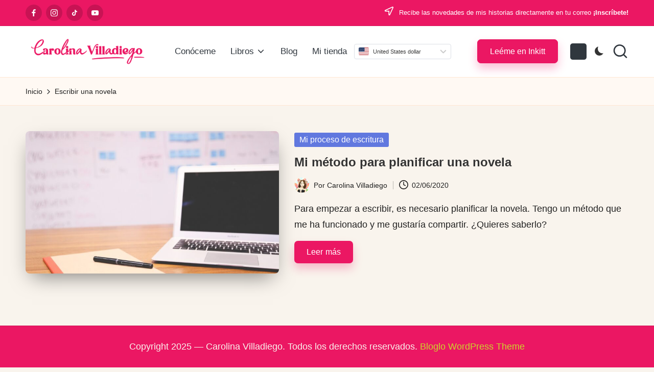

--- FILE ---
content_type: text/css
request_url: https://carolinavilladiego.com/wp-content/themes/bloglo/assets/css/compatibility/woocommerce.min.css?ver=1.1.23
body_size: 13113
content:
.woocommerce #yith-wcwl-form table.shop_table thead th,
.woocommerce .woocommerce-cart-form table.shop_table thead th,
.woocommerce .woocommerce-checkout-review-order table.shop_table thead th,
.woocommerce table.my_account_orders thead th,
.woocommerce table.woocommerce-table--order-details thead th,
.woocommerce table.woocommerce-table--order-downloads thead th {
  text-transform: uppercase;
  letter-spacing: 0.16rem;
}
.woocommerce div.product .woocommerce-tabs:after,
.woocommerce div.product .woocommerce-tabs:before,
.woocommerce div.product form.cart .variations_button:after,
.woocommerce div.product form.cart .variations_button:before {
  content: "";
  display: table;
  clear: both;
}
.bloglo-header-widget__cart .dropdown-item {
  position: absolute;
  right: -1.5rem;
  top: 100%;
  z-index: 9;
  border-top-width: 0.2rem;
  border-top-style: solid;
}
.bloglo-header-widget__cart .dropdown-item:after {
  bottom: 100%;
  right: 1.6rem;
  content: "";
  width: 0;
  height: 0;
  border-style: solid;
  margin-left: -0.7rem;
  border-color: transparent;
  border-width: 0.7rem;
  position: absolute;
  pointer-events: none;
  z-index: -1;
}
#page .woocommerce-error a:not(.button):not(.bloglo-btn),
#page .woocommerce-info a:not(.button):not(.bloglo-btn),
#page .woocommerce-message a:not(.button):not(.bloglo-btn),
#page .woocommerce-error .button.wc-forward,
#page .woocommerce-info .button.wc-forward,
#page .woocommerce-message .button.wc-forward,
.woocommerce form.login .lost_password a,
.woocommerce form.register .lost_password a,
.shipping-calculator-button,
.bloglo-woo-before-shop #bloglo-orderby,
#add_payment_method #payment ul.payment_methods .about_paypal,
.woocommerce-cart #payment ul.payment_methods .about_paypal,
.woocommerce-checkout #payment ul.payment_methods .about_paypal,
#main .woocommerce-MyAccount-navigation ul li a,
.woocommerce-Addresses header.title a.edit,
.woocommerce div.product .woocommerce-tabs ul.tabs li a {
  display: inline-block;
  position: relative;
  transform-style: preserve-3d;
  -webkit-transform-style: preserve-3d;
}
#page .woocommerce-error a:not(.bloglo-btn):not(.button):before,
#page .woocommerce-info a:not(.bloglo-btn):not(.button):before,
#page .woocommerce-message a:not(.bloglo-btn):not(.button):before,
#page .woocommerce-error .button.wc-forward:before,
#page .woocommerce-info .button.wc-forward:before,
#page .woocommerce-message .button.wc-forward:before,
.woocommerce form.login .lost_password a:before,
.woocommerce form.register .lost_password a:before,
.shipping-calculator-button:before,
.bloglo-woo-before-shop #bloglo-orderby:before,
#add_payment_method #payment ul.payment_methods .about_paypal:before,
.woocommerce-cart #payment ul.payment_methods .about_paypal:before,
.woocommerce-checkout #payment ul.payment_methods .about_paypal:before,
#main .woocommerce-MyAccount-navigation ul li a:before,
.woocommerce-Addresses header.title a.edit:before,
.woocommerce div.product .woocommerce-tabs ul.tabs li a:before {
  content: "";
  display: block;
  position: absolute;
  bottom: 0;
  left: 0;
  width: 100%;
  height: 0.2rem;
  border-radius: var(--bloglo-normal-radius);
  background: currentColor;
  -webkit-transform-origin: right center;
  -ms-transform-origin: right center;
  transform-origin: right center;
  -webkit-transform: scale(0, 1) translateZ(0.1rem);
  transform: scale(0, 1) translateZ(0.1rem);
  backface-visibility: hidden;
  -webkit-backface-visibility: hidden;
  transform-style: preserve-3d;
  -webkit-transform-style: preserve-3d;
  -webkit-transition: -webkit-transform 0.35s
    cubic-bezier(0.645, 0.045, 0.355, 1);
  transition: -webkit-transform 0.35s cubic-bezier(0.645, 0.045, 0.355, 1);
  transition: transform 0.35s cubic-bezier(0.645, 0.045, 0.355, 1);
  transition: transform 0.35s cubic-bezier(0.645, 0.045, 0.355, 1),
    -webkit-transform 0.35s cubic-bezier(0.645, 0.045, 0.355, 1);
  will-change: scale;
}
#page .woocommerce-error a:not(.bloglo-btn):not(.button):hover:before,
#page .woocommerce-info a:not(.bloglo-btn):not(.button):hover:before,
#page .woocommerce-message a:not(.bloglo-btn):not(.button):hover:before,
#page .woocommerce-error .button.wc-forward:hover:before,
#page .woocommerce-info .button.wc-forward:hover:before,
#page .woocommerce-message .button.wc-forward:hover:before,
.woocommerce form.login .lost_password a:hover:before,
.woocommerce form.register .lost_password a:hover:before,
.shipping-calculator-button:hover:before,
.bloglo-woo-before-shop #bloglo-orderby:hover:before,
#add_payment_method #payment ul.payment_methods .about_paypal:hover:before,
.woocommerce-cart #payment ul.payment_methods .about_paypal:hover:before,
.woocommerce-checkout #payment ul.payment_methods .about_paypal:hover:before,
#main .woocommerce-MyAccount-navigation ul li a:hover:before,
.woocommerce-Addresses header.title a.edit:hover:before,
.woocommerce div.product .woocommerce-tabs ul.tabs li a:hover:before {
  -webkit-transform-origin: left center;
  -ms-transform-origin: left center;
  transform-origin: left center;
  -webkit-transform: scale(1, 1) translateZ(0.1rem);
  transform: scale(1, 1) translateZ(0.1rem);
}
.woocommerce .show-on-hover,
.woocommerce ul.products li.product.product-category > a:after,
.woocommerce .widget_shopping_cart .cart_list li a.remove:after,
.woocommerce.widget_shopping_cart .cart_list li a.remove:after,
.woocommerce .widget_shopping_cart .cart_list li a.remove:before,
.woocommerce.widget_shopping_cart .cart_list li a.remove:before,
.woocommerce #secondary .widget_layered_nav ul.yith-wcan-color li a:before,
.woocommerce
  #secondary
  .widget_layered_nav
  ul.yith-wcan-color
  li.chosen
  a:after,
.woocommerce
  div.product
  div.images
  .woocommerce-product-gallery__trigger:before,
.woocommerce
  div.product
  div.images
  .woocommerce-product-gallery__trigger:after {
  position: absolute;
  top: 0;
  left: 0;
  width: 100%;
  height: 100%;
}
.bloglo-empty-cart,
.bloglo-cart-item-title,
.woocommerce form.checkout_coupon p,
.woocommerce .show-on-hover,
.woocommerce ul.products li.product .price,
.woocommerce ul.products li.product .woocommerce-loop-category__title h3,
#ship-to-different-address,
#add_payment_method #payment,
.woocommerce-cart #payment,
.woocommerce-checkout #payment,
#add_payment_method #payment div.form-row,
.woocommerce-cart #payment div.form-row,
.woocommerce-checkout #payment div.form-row,
#add_payment_method #payment ul.payment_methods,
.woocommerce-cart #payment ul.payment_methods,
.woocommerce-checkout #payment ul.payment_methods,
#add_payment_method #payment div.payment_box,
.woocommerce-cart #payment div.payment_box,
.woocommerce-checkout #payment div.payment_box,
.woocommerce-checkout-review-order h3,
#main .woocommerce-MyAccount-navigation ul,
#main .woocommerce-MyAccount-navigation ul li,
.woocommerce-Addresses header.title h3,
.woocommerce .widget_layered_nav_filters ul li,
.woocommerce .widget_shopping_cart p,
.woocommerce.widget_shopping_cart p,
.yith-wcwl-share,
.yith-wcwl-share ul,
.woocommerce div.product .woocommerce-product-rating .star-rating,
.woocommerce div.product .woocommerce-tabs ul.tabs,
.woocommerce div.product .woocommerce-tabs ul.tabs li,
.woocommerce div.product .woocommerce-tabs ul.tabs li a,
.woocommerce div.product .woocommerce-tabs table.shop_attributes,
.woocommerce div.product .woocommerce-tabs table.shop_attributes td p,
.woocommerce div.product .woocommerce-pagination ul li a,
.woocommerce div.product .woocommerce-pagination ul li span {
  margin: 0;
  padding: 0;
}
.woocommerce #respond input#submit:after,
.woocommerce a.button:after,
.woocommerce button.button:after,
.woocommerce input.button:after,
.bloglo-header-widget__cart .wc-cart-widget-header,
.bloglo-cart-item,
.bloglo-cart-item-meta,
.bloglo-cart-buttons,
.woocommerce form.checkout_coupon,
.woocommerce .quantity .bloglo-woo-minus,
.woocommerce .quantity .bloglo-woo-plus,
.bloglo-woo-before-shop,
#ship-to-different-address,
#add_payment_method #payment ul.payment_methods li:not(.woocommerce-notice),
.woocommerce-cart #payment ul.payment_methods li:not(.woocommerce-notice),
.woocommerce-checkout #payment ul.payment_methods li:not(.woocommerce-notice),
#add_payment_method
  #payment
  ul.payment_methods
  li.payment_method_paypal:not(.woocommerce-notice),
.woocommerce-cart
  #payment
  ul.payment_methods
  li.payment_method_paypal:not(.woocommerce-notice),
.woocommerce-checkout
  #payment
  ul.payment_methods
  li.payment_method_paypal:not(.woocommerce-notice),
#main .woocommerce-MyAccount-navigation ul li,
.woocommerce-Addresses header.title,
.widget.woocommerce .wc-layered-nav-rating a,
.woocommerce .widget_price_filter .price_slider_amount,
.woocommerce
  div.product
  .woocommerce-product-gallery
  .flex-direction-nav
  .flex-prev,
.woocommerce
  div.product
  .woocommerce-product-gallery
  .flex-direction-nav
  .flex-next,
.woocommerce div.product .woocommerce-product-rating,
.woocommerce div.product div.images .flex-control-thumbs {
  -js-display: flex;
  display: -webkit-box;
  display: -ms-flexbox;
  display: flex;
  -ms-flex-wrap: wrap;
  flex-wrap: wrap;
  -webkit-box-align: center;
  -ms-flex-align: center;
  align-items: center;
}
#main .wc-block-grid__products,
#main .woocommerce-MyAccount-navigation ul li,
.woocommerce div.product .woocommerce-product-gallery .flex-direction-nav {
  padding: 0;
  margin: 0;
  list-style: none;
}
.widget.woocommerce a {
  text-decoration: none;
}
.bloglo-cart-item,
.bloglo-cart-item .bloglo-remove-cart-item,
.woocommerce .star-rating span:before,
.woocommerce ul.products li.product.product-category > a:after,
.woocommerce ul.products li.product .woocommerce-loop-category__title,
.woocommerce ul.products li.product .woocommerce-loop-category__title span,
.woocommerce ul.products li.product.outofstock a img,
.woocommerce ul.products li.product a.bloglo-btn,
.woocommerce ul.products li.product a.added_to_cart,
.widget.woocommerce .product-categories li .count,
.widget.woocommerce .wc-layered-nav-term .count,
.widget.woocommerce .wc-layered-nav-rating em,
.woocommerce .widget_price_filter .ui-slider .ui-slider-handle:after,
.woocommerce .widget_shopping_cart .cart_list li a.remove:after,
.woocommerce.widget_shopping_cart .cart_list li a.remove:after,
.woocommerce #secondary .widget_layered_nav ul.yith-wcan-color li a,
.woocommerce #secondary .widget_layered_nav ul.yith-wcan-color li a:before,
.woocommerce div.product div.images .woocommerce-product-gallery__wrapper,
.woocommerce div.product .woocommerce-pagination ul li a,
.woocommerce div.product .woocommerce-pagination ul li span {
  -webkit-transition: var(--bloglo-transition-primary);
  transition: var(--bloglo-transition-primary);
}
.woocommerce .cart_totals table.shop_table {
  outline: none;
  border: none;
  margin: 0;
  padding: 0;
  text-shadow: none;
  -webkit-box-shadow: none;
  box-shadow: none;
  outline: none;
}
.woocommerce
  #secondary
  .widget_layered_nav
  ul.yith-wcan-color
  li.chosen
  a:after {
  display: inline-block;
  fill: currentColor;
  width: auto;
}
#page .woocommerce-error:before,
#page .woocommerce-info:before,
#page .woocommerce-message:before,
.woocommerce ul.products li.product .added_to_cart:before,
#main .woocommerce-MyAccount-navigation ul li:before,
.widget.woocommerce
  .woocommerce-widget-layered-nav-list
  .woocommerce-widget-layered-nav-list__item
  a:after,
.widget.woocommerce .wc-layered-nav-rating a:after,
.woocommerce .widget_layered_nav_filters ul a:before,
.woocommerce .widget_shopping_cart .cart_list li a.remove:before,
.woocommerce.widget_shopping_cart .cart_list li a.remove:before,
.woocommerce
  div.product
  div.images
  .woocommerce-product-gallery__trigger:after {
  -webkit-mask-size: contain;
  mask-size: contain;
  -webkit-mask-repeat: no-repeat;
  mask-repeat: no-repeat;
  background-color: currentColor;
  width: 1.6rem;
  height: 1.6rem;
}
.woocommerce #respond input#submit:after,
.woocommerce a.button:after,
.woocommerce button.button:after,
.woocommerce input.button:after {
  -webkit-box-align: center;
  -ms-flex-align: center;
  align-items: center;
  -webkit-box-pack: center;
  -ms-flex-pack: center;
  justify-content: center;
  right: 0 !important;
  top: 50% !important;
  padding: 0 2.4rem 0 0;
  position: absolute;
  opacity: 0;
  margin-top: -0.8rem;
  width: 1.6rem;
  height: 1.6rem;
}
.woocommerce #respond input#submit.loading:after,
.woocommerce #respond input#submit.added:after,
.woocommerce a.button.loading:after,
.woocommerce a.button.added:after,
.woocommerce button.button.loading:after,
.woocommerce button.button.added:after,
.woocommerce input.button.loading:after,
.woocommerce input.button.added:after {
  opacity: 1;
}
.woocommerce #respond input#submit.loading:before,
.woocommerce #respond input#submit.loading:after,
.woocommerce a.button.loading:before,
.woocommerce a.button.loading:after,
.woocommerce button.button.loading:before,
.woocommerce button.button.loading:after,
.woocommerce input.button.loading:before,
.woocommerce input.button.loading:after {
  content: "";
  width: 1.6rem;
  height: 1.6rem;
  text-indent: -99999.9rem;
  padding: 0;
  position: absolute;
  top: 50%;
  right: 0;
  -webkit-animation: si_bounce 1.6s infinite ease-in-out;
  animation: si_bounce 1.6s infinite ease-in-out;
  margin-right: 1em !important;
  background-color: rgba(255, 255, 255, 0.4);
  border-radius: 100%;
  margin-top: -0.8rem;
}
.woocommerce #respond input#submit.loading:after,
.woocommerce a.button.loading:after,
.woocommerce button.button.loading:after,
.woocommerce input.button.loading:after {
  -webkit-animation-delay: -0.8s;
  animation-delay: -0.8s;
}
.woocommerce p.cart-empty {
  margin-top: 0;
}
.woocommerce .blockOverlay {
  background-color: #fff !important;
  opacity: 0.75 !important;
}
.woocommerce.add_to_cart_inline .add_to_cart_button {
  min-width: 17rem;
  margin-right: 1.5rem !important;
}
.woocommerce.add_to_cart_inline .added_to_cart {
  text-transform: capitalize;
}
.woocommerce.add_to_cart_inline ins {
  text-decoration: none;
  margin-right: 1.5rem;
}
.bloglo-header-widget__cart .dropdown-item {
  font-size: 1.3rem;
  background-color: #fff;
  width: 34rem;
  color: #232323;
}
.bloglo-header-widget__cart .wc-cart-widget-header {
  padding: 1.3rem 2rem 1.4rem;
  border-bottom: 0.1rem solid rgba(190, 190, 190, 0.3);
}
.bloglo-header-widget__cart .wc-cart-widget-header > span:first-child {
  margin-right: auto;
}
.bloglo-header-widget__cart .wc-cart-widget-header > span.bloglo-cart-subtotal {
  margin-left: auto;
  font-weight: 500;
}
.bloglo-header-widget__cart
  .wc-cart-widget-header
  > span.bloglo-cart-subtotal
  span {
  font-weight: 600;
}
.bloglo-header-widget__cart .woocommerce-placeholder {
  border: none;
}
.bloglo-tsp-header .bloglo-header-widget__cart .bloglo-cart-count {
  border: none;
}
.bloglo-tsp-header .bloglo-header-widgets p.bloglo-cart-item-title a,
.bloglo-tsp-header
  .bloglo-header-widgets
  .bloglo-cart-item
  a.bloglo-remove-cart-item {
  color: inherit;
}
.animate-pop {
  -webkit-animation: 0.5s ease-in-out 0.1s normal both 1 si_bounce_in;
  animation: 0.5s ease-in-out 0.1s normal both 1 si_bounce_in;
}
.wc-cart-widget-content {
  padding: 0.6rem 0;
  max-height: 40rem;
  overflow-y: auto;
}
.bloglo-empty-cart {
  font-size: 1.5rem;
  text-align: center;
  line-height: 1.5;
  padding: 2.5rem;
}
.bloglo-empty-cart p {
  margin-top: 0.88rem;
  margin-bottom: 0;
}
.bloglo-cart-item {
  overflow: hidden;
  position: relative;
  -ms-flex-wrap: nowrap;
  flex-wrap: nowrap;
  -webkit-box-align: center;
  -ms-flex-align: center;
  align-items: center;
  padding: 1rem 4rem 1rem 2rem;
}
.bloglo-cart-item:hover {
  background-color: rgba(0, 0, 0, 0.04);
}
.bloglo-cart-item:hover .bloglo-remove-cart-item {
  -webkit-transform: translateX(0);
  -ms-transform: translateX(0);
  transform: translateX(0);
  opacity: 1;
}
.bloglo-cart-item.removing .bloglo-cart-image,
.bloglo-cart-item.removing .bloglo-cart-item-details {
  opacity: 0.3;
}
.bloglo-cart-item .bloglo-remove-cart-item {
  position: absolute;
  top: 1rem;
  right: 1.5rem;
  -webkit-transform: translateX(3rem);
  -ms-transform: translateX(3rem);
  transform: translateX(3rem);
  opacity: 0;
}
.bloglo-cart-item .bloglo-remove-cart-item:hover .bloglo-icon {
  color: inherit;
}
.bloglo-cart-item .bloglo-remove-cart-item .bloglo-icon {
  height: 1.4rem !important;
}
.bloglo-cart-image {
  display: block;
  -ms-flex-negative: 0;
  flex-shrink: 0;
  overflow: hidden;
}
.bloglo-cart-image img {
  width: 6.5rem;
  margin-right: 2rem;
  height: auto;
  display: block;
  border-radius: var(--bloglo-normal-radius);
}
.bloglo-cart-item-quantity {
  font-weight: 500;
}
.bloglo-cart-item-quantity:after {
  content: "\00d7";
  display: inline-block;
  font-weight: 400;
  padding: 0 0.4rem;
}
.bloglo-cart-item-meta {
  margin-top: 0.4rem;
}
.bloglo-cart-item-meta ins {
  text-decoration: none;
}
.bloglo-cart-item-meta ins .amount {
  font-weight: 500;
}
.bloglo-cart-item-meta del {
  opacity: 1;
  color: #afafaf;
}
.bloglo-cart-buttons {
  -webkit-box-align: center;
  -ms-flex-align: center;
  align-items: center;
  padding: 1.6rem 2rem;
  border-top: 0.1rem solid rgba(190, 190, 190, 0.3);
}
.bloglo-cart-buttons > a {
  -webkit-box-flex: 1;
  -ms-flex: 1;
  flex: 1;
}
.bloglo-cart-buttons > a:first-child {
  margin-right: 1rem;
}
.bloglo-cart-item-title {
  font-size: 1.6rem;
  line-height: 1.25;
  color: #232323;
  font-weight: 500;
}
@-webkit-keyframes si_bounce_in {
  0% {
    -webkit-transform: scale(1, 1);
    transform: scale(1, 1);
  }
  20% {
    -webkit-transform: scale(1.4, 1.4);
    transform: scale(1.4, 1.4);
  }
  50% {
    -webkit-transform: scale(0.8, 0.8);
    transform: scale(0.8, 0.8);
  }
  85% {
    -webkit-transform: scale(1.1, 1.1);
    transform: scale(1.1, 1.1);
  }
  100% {
    -webkit-transform: scale(1, 1);
    transform: scale(1, 1);
  }
}
@keyframes si_bounce_in {
  0% {
    -webkit-transform: scale(1, 1);
    transform: scale(1, 1);
  }
  20% {
    -webkit-transform: scale(1.4, 1.4);
    transform: scale(1.4, 1.4);
  }
  50% {
    -webkit-transform: scale(0.8, 0.8);
    transform: scale(0.8, 0.8);
  }
  85% {
    -webkit-transform: scale(1.1, 1.1);
    transform: scale(1.1, 1.1);
  }
  100% {
    -webkit-transform: scale(1, 1);
    transform: scale(1, 1);
  }
}
#page .woocommerce-notices-wrapper {
  margin-top: -2rem;
  margin-bottom: 4rem;
}
#page .woocommerce-notices-wrapper:empty {
  display: none;
}
#page .woocommerce-error,
#page .woocommerce-info,
#page .woocommerce-message {
  margin-left: 0;
  margin-right: 0;
  margin-bottom: 1rem;
  border-radius: 0 0.3rem 0.3rem 0;
  border-top: none;
  border-left-width: 0.4rem;
  border-left-style: solid;
  padding: 1.28rem 3.2rem 1.28rem 5rem;
  line-height: 1.5;
}
#page .woocommerce-error:before,
#page .woocommerce-info:before,
#page .woocommerce-message:before {
  left: 2rem;
  top: 1.6rem;
  height: 2rem;
  width: 2rem;
  line-height: 1;
}
#page .woocommerce-error a:not(.button):not(.bloglo-btn),
#page .woocommerce-info a:not(.button):not(.bloglo-btn),
#page .woocommerce-message a:not(.button):not(.bloglo-btn) {
  display: inline-block;
  -webkit-box-shadow: none;
  box-shadow: none;
}
#page .woocommerce-error .button,
#page .woocommerce-info .button,
#page .woocommerce-message .button {
  padding: 0;
  line-height: inherit;
  background: none;
  color: inherit;
  min-height: auto;
  border: none;
}
#page .woocommerce-error .button.wc-forward,
#page .woocommerce-info .button.wc-forward,
#page .woocommerce-message .button.wc-forward {
  font-weight: 500;
  text-transform: capitalize;
}
#page .woocommerce-info {
  border-left-color: #1e85be;
}
#page .woocommerce-info:before {
  -webkit-mask-image: url('data:image/svg+xml;utf8,<svg xmlns="http://www.w3.org/2000/svg" width="32" height="32" viewBox="0 0 32 32"><path d="M16.016.74C7.875.74 1.335 7.28 1.335 15.421s6.54 14.681 14.681 14.681 14.681-6.54 14.681-14.681S24.157.74 16.016.74zm0 26.693c-6.673 0-12.012-5.339-12.012-12.012S9.343 3.409 16.016 3.409s12.012 5.339 12.012 12.012-5.339 12.012-12.012 12.012zm0-13.346c-.801 0-1.335.534-1.335 1.335v5.339c0 .801.534 1.335 1.335 1.335s1.335-.534 1.335-1.335v-5.339c0-.801-.534-1.335-1.335-1.335zm-.935-4.938c-.267.267-.4.534-.4.934s.133.667.4.934.534.4.934.4.667-.133.934-.4.4-.534.4-.934-.133-.667-.4-.934a1.29 1.29 0 00-1.868 0z"/></svg>');
  mask-image: url('data:image/svg+xml;utf8,<svg xmlns="http://www.w3.org/2000/svg" width="32" height="32" viewBox="0 0 32 32"><path d="M16.016.74C7.875.74 1.335 7.28 1.335 15.421s6.54 14.681 14.681 14.681 14.681-6.54 14.681-14.681S24.157.74 16.016.74zm0 26.693c-6.673 0-12.012-5.339-12.012-12.012S9.343 3.409 16.016 3.409s12.012 5.339 12.012 12.012-5.339 12.012-12.012 12.012zm0-13.346c-.801 0-1.335.534-1.335 1.335v5.339c0 .801.534 1.335 1.335 1.335s1.335-.534 1.335-1.335v-5.339c0-.801-.534-1.335-1.335-1.335zm-.935-4.938c-.267.267-.4.534-.4.934s.133.667.4.934.534.4.934.4.667-.133.934-.4.4-.534.4-.934-.133-.667-.4-.934a1.29 1.29 0 00-1.868 0z"/></svg>');
}
#page .woocommerce-error {
  border-left-color: #b81c23;
}
#page .woocommerce-error:before {
  -webkit-mask-image: url('data:image/svg+xml;utf8,<svg xmlns="http://www.w3.org/2000/svg" width="32" height="32" viewBox="0 0 32 32"><path d="M16.016.74C7.875.74 1.335 7.28 1.335 15.421s6.54 14.681 14.681 14.681 14.681-6.54 14.681-14.681S24.157.74 16.016.74zm0 26.693c-6.673 0-12.012-5.339-12.012-12.012S9.343 3.409 16.016 3.409s12.012 5.339 12.012 12.012-5.339 12.012-12.012 12.012zm4.938-16.95a1.29 1.29 0 00-1.868 0l-3.07 3.07-3.07-3.07c-.534-.534-1.335-.534-1.868 0s-.534 1.335 0 1.868l3.07 3.07-3.07 3.07a1.29 1.29 0 000 1.868c.267.267.534.4.934.4s.667-.133.934-.4l3.07-3.07 3.07 3.07c.267.267.667.4.934.4s.667-.133.934-.4a1.29 1.29 0 000-1.868l-3.07-3.07 3.07-3.07a1.29 1.29 0 000-1.868z"/></svg>');
  mask-image: url('data:image/svg+xml;utf8,<svg xmlns="http://www.w3.org/2000/svg" width="32" height="32" viewBox="0 0 32 32"><path d="M16.016.74C7.875.74 1.335 7.28 1.335 15.421s6.54 14.681 14.681 14.681 14.681-6.54 14.681-14.681S24.157.74 16.016.74zm0 26.693c-6.673 0-12.012-5.339-12.012-12.012S9.343 3.409 16.016 3.409s12.012 5.339 12.012 12.012-5.339 12.012-12.012 12.012zm4.938-16.95a1.29 1.29 0 00-1.868 0l-3.07 3.07-3.07-3.07c-.534-.534-1.335-.534-1.868 0s-.534 1.335 0 1.868l3.07 3.07-3.07 3.07a1.29 1.29 0 000 1.868c.267.267.534.4.934.4s.667-.133.934-.4l3.07-3.07 3.07 3.07c.267.267.667.4.934.4s.667-.133.934-.4a1.29 1.29 0 000-1.868l-3.07-3.07 3.07-3.07a1.29 1.29 0 000-1.868z"/></svg>');
}
#page .woocommerce-message {
  border-left-color: #8fae1b;
}
#page .woocommerce-message:before {
  -webkit-mask-image: url('data:image/svg+xml;utf8,<svg xmlns="http://www.w3.org/2000/svg" width="32" height="32" viewBox="0 0 32 32"><path d="M0 17.824l3.203-3.203 8.008 8.008L28.828 5.012l3.203 3.203-20.82 20.82z"/></svg>');
  mask-image: url('data:image/svg+xml;utf8,<svg xmlns="http://www.w3.org/2000/svg" width="32" height="32" viewBox="0 0 32 32"><path d="M0 17.824l3.203-3.203 8.008 8.008L28.828 5.012l3.203 3.203-20.82 20.82z"/></svg>');
}
.woocommerce ul#shipping_method li {
  margin-bottom: 0.96rem;
}
.woocommerce ul#shipping_method li input {
  margin: 0 1.12rem 0 0;
  vertical-align: middle;
}
.woocommerce .woocommerce-customer-details address {
  border-right-width: 0.1rem;
  border-radius: var(--bloglo-normal-radius);
  border-color: rgba(190, 190, 190, 0.3);
  border-bottom-width: 0.1rem;
  padding: 1.2rem 2rem;
}
.woocommerce form.checkout_coupon {
  -ms-flex-wrap: wrap;
  flex-wrap: wrap;
  -webkit-box-align: center;
  -ms-flex-align: center;
  align-items: center;
  -webkit-box-pack: center;
  -ms-flex-pack: center;
  justify-content: center;
  padding: 3rem;
  border: 0.2rem dashed rgba(190, 190, 190, 0.3);
  border-radius: var(--bloglo-normal-radius);
  margin-top: 1.5rem;
}
.woocommerce form.checkout_coupon p {
  width: auto;
}
.woocommerce form.checkout_coupon p.form-row-first {
  margin-right: 1.5rem;
}
.woocommerce form.checkout_coupon p:first-child {
  text-align: center;
  margin-bottom: 1.6rem;
  -ms-flex-preferred-size: 100%;
  flex-basis: 100%;
}
.woocommerce form.checkout_coupon .button {
  text-transform: capitalize;
}
.woocommerce #customer_login h2 {
  margin-top: 0;
}
.woocommerce #customer_login h2 form.login,
.woocommerce #customer_login h2 form.register {
  margin: 0;
  min-height: 35.1rem;
  padding: 3rem 10%;
}
.woocommerce form.login,
.woocommerce form.register {
  padding: 0;
  margin-top: 1.5rem;
  border: none;
  max-width: 60rem;
}
.woocommerce form.login p:first-child,
.woocommerce form.register p:first-child {
  margin-top: 0;
}
.woocommerce form.login .form-row,
.woocommerce form.register .form-row {
  margin: 0 0 2.4rem;
}
.woocommerce form.login .form-row:last-child,
.woocommerce form.register .form-row:last-child {
  margin-bottom: 0;
}
.woocommerce form.login .button,
.woocommerce form.register .button {
  margin-right: 2rem;
}
.woocommerce form.login label span,
.woocommerce form.register label span {
  font-weight: 400;
}
.woocommerce form.login .woocommerce-form-login__rememberme,
.woocommerce form.register .woocommerce-form-login__rememberme {
  margin-top: 1.3rem;
  line-height: 1;
}
.woocommerce form.login .lost_password,
.woocommerce form.register .lost_password {
  font-size: 1.3rem;
  margin-bottom: -rem(15px);
  margin-top: 0;
}
.woocommerce form.login .form-row-first,
.woocommerce form.login .form-row-last,
.woocommerce form.register .form-row-first,
.woocommerce form.register .form-row-last {
  width: 49%;
}
.woocommerce strong {
  font-weight: 600;
}
.woocommerce .woocommerce-additional-fields {
  margin-top: 1.6rem;
}
.woocommerce .woocommerce-additional-fields textarea {
  min-height: 20rem;
}
.woocommerce .nav-links {
  text-align: center;
}
.woocommerce #yith-wcwl-form table.shop_table,
.woocommerce .woocommerce-cart-form table.shop_table,
.woocommerce .woocommerce-checkout-review-order table.shop_table {
  margin: 0;
  border: 0;
  border-radius: var(--bloglo-normal-radius);
  color: #232323;
  border-spacing: 0;
}
.woocommerce #yith-wcwl-form table.shop_table a,
.woocommerce .woocommerce-cart-form table.shop_table a,
.woocommerce .woocommerce-checkout-review-order table.shop_table a {
  -webkit-box-shadow: none !important;
  box-shadow: none !important;
}
.woocommerce
  #yith-wcwl-form
  table.shop_table
  a:not(.bloglo-woo-plus):not(.bloglo-woo-minus):not(.bloglo-btn):not(
    .remove_from_wishlist
  ),
.woocommerce
  .woocommerce-cart-form
  table.shop_table
  a:not(.bloglo-woo-plus):not(.bloglo-woo-minus):not(.bloglo-btn):not(
    .remove_from_wishlist
  ),
.woocommerce
  .woocommerce-checkout-review-order
  table.shop_table
  a:not(.bloglo-woo-plus):not(.bloglo-woo-minus):not(.bloglo-btn):not(
    .remove_from_wishlist
  ) {
  color: inherit;
}
.woocommerce #yith-wcwl-form table.shop_table thead,
.woocommerce .woocommerce-cart-form table.shop_table thead,
.woocommerce .woocommerce-checkout-review-order table.shop_table thead {
  font-size: 1.6rem;
  line-height: 2.4rem;
  font-weight: 600;
  letter-spacing: 0.032rem;
}
.woocommerce #yith-wcwl-form table.shop_table thead th,
.woocommerce .woocommerce-cart-form table.shop_table thead th,
.woocommerce .woocommerce-checkout-review-order table.shop_table thead th {
  font-size: 1.2rem;
  font-weight: 400;
  padding: 2rem 0;
  border: 0 !important;
}
.woocommerce #yith-wcwl-form table.shop_table thead th:first-child,
.woocommerce .woocommerce-cart-form table.shop_table thead th:first-child,
.woocommerce
  .woocommerce-checkout-review-order
  table.shop_table
  thead
  th:first-child {
  border-radius: 0.3rem 0 0 0;
}
.woocommerce #yith-wcwl-form table.shop_table thead th:last-child,
.woocommerce .woocommerce-cart-form table.shop_table thead th:last-child,
.woocommerce
  .woocommerce-checkout-review-order
  table.shop_table
  thead
  th:last-child {
  border-radius: 0 0.3rem 0 0;
}
.woocommerce #yith-wcwl-form table.shop_table th,
.woocommerce #yith-wcwl-form table.shop_table td,
.woocommerce .woocommerce-cart-form table.shop_table th,
.woocommerce .woocommerce-cart-form table.shop_table td,
.woocommerce .woocommerce-checkout-review-order table.shop_table th,
.woocommerce .woocommerce-checkout-review-order table.shop_table td {
  font-weight: 400;
  border: none;
  text-align: center;
}
.woocommerce #yith-wcwl-form table.shop_table th:first-child,
.woocommerce #yith-wcwl-form table.shop_table td:first-child,
.woocommerce .woocommerce-cart-form table.shop_table th:first-child,
.woocommerce .woocommerce-cart-form table.shop_table td:first-child,
.woocommerce .woocommerce-checkout-review-order table.shop_table th:first-child,
.woocommerce
  .woocommerce-checkout-review-order
  table.shop_table
  td:first-child {
  padding-left: 2rem;
  padding-right: 2rem;
  text-align: left;
  border-left: 0.3rem solid rgba(190, 190, 190, 0.2);
}
.woocommerce #yith-wcwl-form table.shop_table th:last-child,
.woocommerce #yith-wcwl-form table.shop_table td:last-child,
.woocommerce .woocommerce-cart-form table.shop_table th:last-child,
.woocommerce .woocommerce-cart-form table.shop_table td:last-child,
.woocommerce .woocommerce-checkout-review-order table.shop_table th:last-child,
.woocommerce .woocommerce-checkout-review-order table.shop_table td:last-child {
  padding-right: 2rem;
  padding-left: 2rem;
  border-right-width: 0.3rem;
}
.woocommerce #yith-wcwl-form table.shop_table td,
.woocommerce .woocommerce-cart-form table.shop_table td,
.woocommerce .woocommerce-checkout-review-order table.shop_table td {
  padding: 1.6rem 0;
  border-right: 0.1rem solid rgba(190, 190, 190, 0.2);
  border-bottom: 0.1rem solid rgba(190, 190, 190, 0.2);
}
.woocommerce #yith-wcwl-form table.shop_table tr:nth-last-child(2) td,
.woocommerce .woocommerce-cart-form table.shop_table tr:nth-last-child(2) td {
  border-bottom-width: 0.3rem;
  border-bottom-color: rgba(190, 190, 190, 0.2);
}
.woocommerce
  #yith-wcwl-form
  table.shop_table
  tr:nth-last-child(2)
  td:first-child,
.woocommerce
  .woocommerce-cart-form
  table.shop_table
  tr:nth-last-child(2)
  td:first-child {
  border-radius: 0 0 0 0.3rem;
}
.woocommerce
  #yith-wcwl-form
  table.shop_table
  tr:nth-last-child(2)
  td:last-child,
.woocommerce
  .woocommerce-cart-form
  table.shop_table
  tr:nth-last-child(2)
  td:last-child {
  border-radius: 0 0 0.3rem 0;
}
.woocommerce #yith-wcwl-form table.shop_table tr:last-child td,
.woocommerce .woocommerce-cart-form table.shop_table tr:last-child td {
  border-bottom: 0;
  border-left: 0;
  border-right: 0;
  padding: 2rem 0 0;
}
.woocommerce .woocommerce-checkout-review-order table.shop_table th,
.woocommerce .woocommerce-checkout-review-order table.shop_table td {
  text-align: left;
}
.woocommerce .woocommerce-checkout-review-order table.shop_table tfoot tr td,
.woocommerce .woocommerce-checkout-review-order table.shop_table tfoot tr th {
  border-radius: 0 !important;
  background-color: transparent;
}
.woocommerce
  .woocommerce-checkout-review-order
  table.shop_table
  tfoot
  tr
  td:first-child,
.woocommerce
  .woocommerce-checkout-review-order
  table.shop_table
  tfoot
  tr
  th:first-child {
  border-left: 0.3rem solid rgba(190, 190, 190, 0.2) !important;
  border-bottom: 0.1rem solid rgba(190, 190, 190, 0.2) !important;
}
.woocommerce
  .woocommerce-checkout-review-order
  table.shop_table
  tfoot
  tr:last-child
  th:first-child {
  border-bottom-width: 0.3rem !important;
}
.woocommerce .woocommerce-checkout-review-order table.shop_table tfoot tr th {
  border-right: 0.1rem solid rgba(190, 190, 190, 0.2) !important;
}
.woocommerce
  .woocommerce-checkout-review-order
  table.shop_table
  tfoot
  tr:first-child
  td,
.woocommerce
  .woocommerce-checkout-review-order
  table.shop_table
  tfoot
  tr:first-child
  th {
  border-top: solid 1.5rem rgba(190, 190, 190, 0.2) !important;
}
.woocommerce
  .woocommerce-checkout-review-order
  table.shop_table
  tfoot
  tr:last-child
  td {
  border-bottom-width: 0.3rem;
  border-bottom-color: rgba(190, 190, 190, 0.2);
}
.woocommerce
  .woocommerce-checkout-review-order
  table.shop_table
  tfoot
  tr:last-child
  td:first-child {
  border-radius: 0 0 0 0.3rem;
}
.woocommerce
  .woocommerce-checkout-review-order
  table.shop_table
  tfoot
  tr:last-child
  td:last-child {
  border-radius: 0 0 0.3rem 0;
}
.woocommerce td.product-name img {
  display: block;
  width: 6.4rem;
  margin-right: 1.6rem;
  border-radius: var(--bloglo-normal-radius);
}
.woocommerce td.product-name a {
  display: inline-block;
  vertical-align: middle;
}
.woocommerce a.remove {
  height: 2.4rem;
  width: 2.4rem;
  line-height: 2.368rem;
  -js-display: flex;
  display: -webkit-box;
  display: -ms-flexbox;
  display: flex;
  -webkit-box-align: center;
  -ms-flex-align: center;
  align-items: center;
  -webkit-box-pack: center;
  -ms-flex-pack: center;
  justify-content: center;
}
.woocommerce .product-remove {
  width: 3rem;
}
.woocommerce .product-remove .bloglo-icon {
  height: 1.6rem;
}
.woocommerce .quantity {
  display: inline-block;
  position: relative;
  padding-right: 2.8rem;
}
.woocommerce .quantity .bloglo-woo-minus,
.woocommerce .quantity .bloglo-woo-plus {
  text-decoration: none;
  font-family: -apple-system, system-ui, BlinkMacSystemFont, "Segoe UI", Roboto,
    Oxygen-Sans, Ubuntu, Cantarell, "Helvetica Neue", sans-serif;
  -webkit-box-pack: center;
  -ms-flex-pack: center;
  justify-content: center;
  position: absolute;
  right: 0;
  top: 0;
  width: 2.8rem;
  height: 2.55rem;
  line-height: 2rem;
  border: 0.1rem solid rgba(190, 190, 190, 0.3);
  -webkit-box-align: initial;
  -ms-flex-align: initial;
  align-items: initial;
  color: inherit !important;
  font-size: 1.5rem;
  background-color: #fff;
}
.woocommerce .quantity .bloglo-woo-minus:hover,
.woocommerce .quantity .bloglo-woo-plus:hover {
  background-color: rgba(190, 190, 190, 0.2);
}
.woocommerce .quantity .bloglo-woo-plus {
  border-radius: 0 0.2rem 0 0;
}
.woocommerce .quantity .bloglo-woo-minus {
  top: auto;
  bottom: 0;
  height: 2.55rem;
  border-radius: 0 0 0.2rem 0;
}
.woocommerce .quantity .qty {
  outline: none !important;
  -webkit-box-shadow: none !important;
  box-shadow: none !important;
  border: 0.1rem solid rgba(190, 190, 190, 0.3);
  border-right: none;
  height: 5rem;
  border-radius: 0.2rem 0 0 0.2rem;
  width: 6rem;
}
.woocommerce .quantity input[type="number"]::-webkit-inner-spin-button,
.woocommerce .quantity input[type="number"]::-webkit-outer-spin-button {
  -webkit-appearance: none;
  margin: 0;
}
.woocommerce .quantity input[type="number"] {
  -moz-appearance: textfield;
}
.woocommerce #coupon_code {
  margin-right: 1.5rem;
  min-width: 21rem;
  min-height: 5rem;
  padding-left: 2rem;
  padding-right: 2rem;
}
.woocommerce .cart-collaterals {
  margin-top: 5rem;
}
.woocommerce .cart_totals h2,
.woocommerce .cross-sells > h4 {
  margin-bottom: 1.6rem;
}
.woocommerce .cart_totals {
  margin-left: auto;
  margin-bottom: 0;
}
.woocommerce .cart_totals table.shop_table {
  border: 0.3rem solid rgba(190, 190, 190, 0.2);
  border-radius: var(--bloglo-normal-radius);
}
.woocommerce .cart_totals table.shop_table th {
  border-right: 0.1rem solid rgba(190, 190, 190, 0.2);
}
.woocommerce .cart_totals table.shop_table td,
.woocommerce .cart_totals table.shop_table th {
  padding: 1.6rem 2rem;
}
.woocommerce .cart_totals table.shop_table th,
.woocommerce .cart_totals table.shop_table td {
  border-color: rgba(190, 190, 190, 0.2);
  border-top-width: 0.1rem;
  font-weight: 400;
}
.woocommerce .cart_totals table.shop_table .order-total th,
.woocommerce .cart_totals table.shop_table .order-total td {
  background-color: rgba(190, 190, 190, 0.2);
}
.woocommerce .show-on-hover {
  opacity: 0;
  -webkit-transition: opacity 0.2s linear,
    -webkit-transform 5s cubic-bezier(0.25, 0.8, 0.25, 1);
  transition: opacity 0.2s linear,
    -webkit-transform 5s cubic-bezier(0.25, 0.8, 0.25, 1);
  transition: opacity 0.2s linear, transform 5s cubic-bezier(0.25, 0.8, 0.25, 1);
  transition: opacity 0.2s linear, transform 5s cubic-bezier(0.25, 0.8, 0.25, 1),
    -webkit-transform 5s cubic-bezier(0.25, 0.8, 0.25, 1);
  -webkit-transform: scale3d(1, 1, 1);
  transform: scale3d(1, 1, 1);
}
.woocommerce li.product:hover .show-on-hover {
  opacity: 1;
  -webkit-transform: scale3d(1.05, 1.05, 1.05);
  transform: scale3d(1.05, 1.05, 1.05);
}
.woocommerce form .form-row {
  margin: 1.6rem 0;
  padding: 0;
}
.woocommerce form .form-row.notes {
  margin-bottom: 0;
}
.shipping-calculator-form > p:last-of-type {
  margin-bottom: 0;
}
.shipping-calculator-button {
  -webkit-box-shadow: none !important;
  box-shadow: none !important;
  text-transform: capitalize;
}
.shipping-calculator-button:after {
  display: none;
}
.woocommerce-shipping-methods label,
.woocommerce-remove-coupon,
.woocommerce .optional {
  font-weight: 400;
}
.woocommerce-cart .return-to-shop:not(.bloglo-woo-return) {
  display: none !important;
}
#add_payment_method
  .cart-collaterals
  .cart_totals
  .woocommerce-shipping-destination,
.woocommerce-cart
  .cart-collaterals
  .cart_totals
  .woocommerce-shipping-destination,
.woocommerce-checkout
  .cart-collaterals
  .cart_totals
  .woocommerce-shipping-destination {
  font-size: 1.3rem;
  margin-top: 1.6rem;
  margin-bottom: 0.72rem;
}
.bloglo-woo-before-shop {
  -webkit-box-align: center;
  -ms-flex-align: center;
  align-items: center;
  margin-bottom: 3rem;
}
.bloglo-woo-before-shop .woocommerce-ordering {
  position: relative;
  margin-left: auto;
}
.bloglo-woo-before-shop .woocommerce-ordering .orderby {
  width: 12.6rem;
}
.bloglo-woo-before-shop #bloglo-orderby {
  display: inline-block;
  position: relative;
  z-index: 1;
}
.bloglo-woo-before-shop #bloglo-orderby > svg {
  height: 1.386rem;
  margin-left: 1rem;
}
.bloglo-woo-before-shop select {
  background-position: calc(100%) 1.28rem;
  background-color: rgba(0, 0, 0, 0);
  padding-left: 0;
  padding-right: 1.9rem;
  border: none;
  cursor: pointer;
  height: initial;
  line-height: inherit;
}
.bloglo-woo-before-shop select.custom-select-loaded {
  position: absolute;
  opacity: 0;
  z-index: 2;
}
.bloglo-woo-before-shop
  select.custom-select-loaded:hover
  ~ #bloglo-orderby:before {
  -webkit-transform-origin: left center;
  -ms-transform-origin: left center;
  transform-origin: left center;
  -webkit-transform: scale(1, 1) translateZ(0.1rem);
  transform: scale(1, 1) translateZ(0.1rem);
}
.woocommerce .star-rating {
  min-height: 1.6rem;
  position: relative;
  display: inline-block;
  font-size: 1.3rem !important;
  width: 7.7rem;
  max-width: 7.7rem;
  margin: 0.5rem 0 0;
  font-weight: 400 !important;
  letter-spacing: 0.2rem;
  white-space: nowrap;
}
.woocommerce .star-rating span {
  padding-top: 1.6rem;
}
.woocommerce .star-rating span:before {
  white-space: nowrap;
}
.woocommerce .star-rating:before {
  content: "\53\53\53\53\53";
  white-space: nowrap;
  opacity: 0.4;
}
.woocommerce .cross-sells ul.products {
  margin-top: 0;
}
.woocommerce ul.products {
  margin-top: -4rem;
  margin-bottom: 0;
}
.woocommerce ul.products li.product {
  position: relative;
  margin-top: 4rem;
  margin-bottom: 0;
  overflow: hidden;
  border-radius: 1rem;
  z-index: 0;
  border: 0.1rem solid rgba(190, 190, 190, 0.3);
  -webkit-transition: var(--bloglo-transition-primary);
  transition: var(--bloglo-transition-primary);
}
.woocommerce ul.products.columns-1 li.product:nth-child(1n),
.woocommerce-page ul.products.columns-1 li.product:nth-child(1n),
.woocommerce ul.products.columns-2 li.product:nth-child(2n),
.woocommerce-page ul.products.columns-2 li.product:nth-child(2n),
.woocommerce ul.products.columns-3 li.product:nth-child(3n),
.woocommerce-page ul.products.columns-3 li.product:nth-child(3n),
.woocommerce ul.products.columns-4 li.product:nth-child(4n),
.woocommerce-page ul.products.columns-4 li.product:nth-child(4n) {
  margin-right: 0;
}
.woocommerce ul.products.columns-1 li.product:nth-child(1n + 2),
.woocommerce-page ul.products.columns-1 li.product:nth-child(1n + 2),
.woocommerce ul.products.columns-2 li.product:nth-child(2n + 3),
.woocommerce-page ul.products.columns-2 li.product:nth-child(2n + 3),
.woocommerce ul.products.columns-3 li.product:nth-child(3n + 4),
.woocommerce-page ul.products.columns-3 li.product:nth-child(3n + 4),
.woocommerce ul.products.columns-4 li.product:nth-child(4n + 5),
.woocommerce-page ul.products.columns-4 li.product:nth-child(4n + 5) {
  clear: both;
}
.woocommerce ul.products li.product:hover,
.woocommerce ul.products li.product:focus-within {
  border-color: transparent;
  box-shadow: 0 0 3rem 0 rgba(0, 0, 0, 0.08);
}
.woocommerce ul.products li.product .meta-wrap {
  padding: 1.9rem;
  padding-top: 0.3rem;
}
.woocommerce ul.products li.product .meta-wrap > * {
  margin: 1.2rem 0;
  display: block;
}
.woocommerce ul.products li.product .meta-wrap > .price {
  margin-top: 1.76rem;
  margin-bottom: 1.76rem;
  line-height: 1;
}
.woocommerce ul.products li.product .meta-wrap > .star-rating {
  line-height: 1;
}
.woocommerce
  ul.products
  li.product
  .meta-wrap
  > .bloglo-loop-product__category-wrap {
  font-size: 1.486rem;
}
.woocommerce ul.products li.product .meta-wrap > :first-child {
  margin-top: 0 !important;
}
.woocommerce ul.products li.product .meta-wrap > :last-child {
  margin-bottom: 0 !important;
}
.woocommerce ul.products li.product .woocommerce-loop-product__title,
.woocommerce ul.products li.product .woocommerce-loop-product__link h2,
.woocommerce ul.products li.product .bloglo-loop-product__category-wrap a,
.woocommerce ul.products li.product .price {
  padding: 0;
  line-height: 1.5;
}
.woocommerce ul.products li.product .woocommerce-loop-product__link h2 {
  font-size: 1.707rem;
  font-family: inherit;
  font-style: inherit;
  letter-spacing: inherit;
  line-height: inherit;
  font-weight: 500;
}
.woocommerce ul.products li.product .bloglo-loop-product__category-wrap {
  line-height: 1;
}
.woocommerce ul.products li.product .bloglo-loop-product__category-wrap a {
  line-height: inherit;
}
.woocommerce ul.products li.product .price {
  color: inherit;
  font-size: inherit;
  font-weight: 500;
}
.woocommerce ul.products li.product .price ins {
  text-decoration: none;
  font-weight: 500;
}
.woocommerce ul.products li.product .price del {
  opacity: 1;
  color: #afafaf;
}
.woocommerce ul.products li.product a img,
.woocommerce ul.products li.product.product-category {
  border-radius: var(--bloglo-normal-radius);
}
.woocommerce ul.products li.product a img {
  margin: 0;
}
.woocommerce ul.products li.product .woocommerce-placeholder {
  border: none;
}
.woocommerce ul.products li.product.product-category {
  overflow: hidden;
}
.woocommerce ul.products li.product.product-category:hover > a:after {
  opacity: 1;
}
.woocommerce ul.products li.product.product-category > a {
  display: block;
}
.woocommerce ul.products li.product.product-category > a:after {
  content: "";
  z-index: 1;
  background-image: -webkit-gradient(
    linear,
    left bottom,
    left top,
    from(#000),
    to(transparent)
  );
  background-image: linear-gradient(to top, #000 0%, transparent 100%);
  -webkit-transform: translateY(40%);
  -ms-transform: translateY(40%);
  transform: translateY(40%);
  opacity: 0.85;
}
.woocommerce ul.products li.product .woocommerce-loop-category__title {
  position: absolute;
  bottom: 2rem;
  left: 2rem;
  right: 2rem;
  font-size: 1.6rem;
  color: #fff;
  z-index: 2;
  -webkit-transform: translate3d(0, 1.8rem, 0);
  transform: translate3d(0, 1.8rem, 0);
}
.woocommerce ul.products li.product .woocommerce-loop-category__title span {
  display: block;
  font-size: 1.3rem;
  font-weight: 400;
  margin-top: 0.5rem;
  line-height: 1;
  -webkit-transform: translate3d(0, 1.3rem, 0);
  transform: translate3d(0, 1.3rem, 0);
  opacity: 0;
}
.woocommerce ul.products li.product:hover .woocommerce-loop-category__title {
  -webkit-transform: translate3d(0, 0, 0);
  transform: translate3d(0, 0, 0);
}
.woocommerce
  ul.products
  li.product:hover
  .woocommerce-loop-category__title
  span {
  -webkit-transform: translate3d(0, 0, 0);
  transform: translate3d(0, 0, 0);
  opacity: 1;
}
.woocommerce ul.products li.product .woocommerce-loop-category__title h3 {
  margin: 0;
}
.woocommerce ul.products li.product.outofstock a img {
  opacity: 0.5;
}
.woocommerce ul.products li.product.outofstock a img.show-on-hover {
  opacity: 0;
}
.woocommerce ul.products li.product.outofstock:hover .swap-on-hover a img {
  opacity: 0;
}
.woocommerce
  ul.products
  li.product.outofstock:hover
  .swap-on-hover
  a
  img.show-on-hover {
  opacity: 0.5;
}
.woocommerce ul.products li.product .added_to_cart {
  white-space: nowrap;
  bottom: 1.2rem;
  left: 1.2rem;
  right: 1.2rem;
  -webkit-transform: translate3d(0, 0, 0);
  transform: translate3d(0, 0, 0);
  background-color: #232323;
}
.woocommerce ul.products li.product .added_to_cart:hover {
  background-color: #2e353b;
}
.woocommerce ul.products li.product .added_to_cart:before {
  content: "";
  -webkit-mask-image: url('data:image/svg+xml;utf8,<svg xmlns="http://www.w3.org/2000/svg" width="32" height="32" viewBox="0 0 20 20"><path d="M3 2h14a1 1 0 011 1v14a1 1 0 01-1 1H3a1 1 0 01-1-1V3a1 1 0 011-1zM0 3a3 3 0 013-3h14a3 3 0 013 3v14a3 3 0 01-3 3H3a3 3 0 01-3-3zm10 7c-2.761 0-5-2.686-5-6h2c0 2.566 1.669 4 3 4s3-1.434 3-4h2c0 3.314-2.239 6-5 6z" fill="currentColor" fill-rule="evenodd"></path></svg>');
  mask-image: url('data:image/svg+xml;utf8,<svg xmlns="http://www.w3.org/2000/svg" width="32" height="32" viewBox="0 0 20 20"><path d="M3 2h14a1 1 0 011 1v14a1 1 0 01-1 1H3a1 1 0 01-1-1V3a1 1 0 011-1zM0 3a3 3 0 013-3h14a3 3 0 013 3v14a3 3 0 01-3 3H3a3 3 0 01-3-3zm10 7c-2.761 0-5-2.686-5-6h2c0 2.566 1.669 4 3 4s3-1.434 3-4h2c0 3.314-2.239 6-5 6z" fill="currentColor" fill-rule="evenodd"></path></svg>');
  margin-right: 1rem;
}
.woocommerce ul.products li.product a.bloglo-btn,
.woocommerce ul.products li.product a.added_to_cart {
  position: absolute;
  z-index: 2;
  padding: 0.8rem 1.6rem;
  -webkit-transition-delay: 0.25s !important;
  transition-delay: 0.25s !important;
}
.woocommerce ul.products li.product .bloglo-product-thumb {
  margin-bottom: 1.5rem;
  border-radius: var(--bloglo-normal-radius);
  position: relative;
  overflow: hidden;
}
.woocommerce ul.products li.product .bloglo-product-thumb .bloglo-btn {
  -webkit-transform: translate3d(0, 3rem, 0);
  transform: translate3d(0, 3rem, 0);
  bottom: 1.2rem;
  left: 1.2rem;
  right: 1.2rem;
  opacity: 0;
  visibility: hidden;
  width: auto;
}
.woocommerce ul.products li.product:hover .bloglo-btn,
.woocommerce ul.products li.product .loading.bloglo-btn {
  -webkit-transform: translate3d(0, 0, 0);
  transform: translate3d(0, 0, 0);
  opacity: 1;
  visibility: visible;
  -webkit-transition-delay: 0 !important;
  transition-delay: 0 !important;
}
.woocommerce ul.products li.product .loading.bloglo-btn {
  opacity: 0.75;
}
.woocommerce ul.products li.product:hover .added_to_cart {
  -webkit-transform: translate3d(0, -120%, 0);
  transform: translate3d(0, -120%, 0);
  -webkit-transition-delay: 0 !important;
  transition-delay: 0 !important;
}
.woocommerce ul.products.yith-wcan-loading {
  margin-bottom: 4rem;
}
.woocommerce ul#shipping_method .amount {
  font-weight: 600;
}
.woocommerce-page .entry-content {
  font-size: 1.5rem;
}
.woocommerce .woocommerce-result-count,
.woocommerce .woocommerce-ordering {
  margin-bottom: 0;
}
.woocommerce ul.products li.product .onsale,
.woocommerce span.onsale {
  min-width: initial;
  min-height: initial;
  min-height: auto;
  margin: 0;
  left: 1.2rem;
  top: 1.2rem;
  right: auto;
  bottom: auto;
  border-radius: var(--bloglo-full-radius);
  line-height: inherit;
  padding: 0.3rem 1rem;
  font-size: 1.3rem;
  font-weight: 500;
  z-index: 2;
}
.woocommerce span.onsale.sold-out,
.woocommerce ul.products li.product .onsale.sold-out {
  background-color: #232323;
}
.woocommerce-checkout p.woocommerce-notice {
  margin-top: 0;
}
.woocommerce .woocommerce-checkout-review-order {
  padding: 0.2rem 2.7rem 3rem;
  background-color: rgba(190, 190, 190, 0.2);
  border-radius: 0 0 0.3rem 0.3rem;
}
.woocommerce .woocommerce-checkout-review-order strong,
.woocommerce
  .woocommerce-checkout-review-order
  .woocommerce-Price-amount.amount,
.woocommerce .woocommerce-checkout-review-order th,
.woocommerce .woocommerce-checkout-review-order td {
  font-weight: 400;
}
.woocommerce .woocommerce-checkout-review-order .order-total th {
  font-weight: 600 !important;
}
.woocommerce
  .woocommerce-checkout-review-order
  .order-total
  .woocommerce-Price-amount.amount {
  font-weight: 600;
}
.woocommerce .woocommerce-checkout-review-order table.shop_table {
  background-color: #fff;
  border-radius: 0.6rem;
  margin-bottom: 2rem;
}
.woocommerce .woocommerce-checkout-review-order table.shop_table thead th {
  background-color: #fff;
  border: 0.3rem solid rgba(190, 190, 190, 0.2) !important;
}
.woocommerce
  .woocommerce-checkout-review-order
  table.shop_table
  thead
  th:first-child {
  border-right: 0 !important;
}
.woocommerce
  .woocommerce-checkout-review-order
  table.shop_table
  thead
  th:last-child {
  border-left: 0 !important;
}
.woocommerce-checkout .col2-set .col-2 {
  position: -webkit-sticky;
  position: sticky;
  top: 0;
}
#order_review_heading {
  background-color: rgba(190, 190, 190, 0.2);
  text-align: center;
  padding: 2.4rem 0 1.6rem;
  margin-bottom: 0;
  position: relative;
  text-transform: capitalize;
  z-index: -1;
}
#order_review_heading:after {
  content: "";
  display: block;
  position: absolute;
  top: -2rem;
  right: 0;
  left: 0;
  height: 2rem;
  background: linear-gradient(
      -45deg,
      rgba(190, 190, 190, 0.2) 33.333%,
      transparent 33.333%,
      transparent 66.667%,
      rgba(190, 190, 190, 0.2) 66.667%
    ),
    linear-gradient(
      45deg,
      rgba(190, 190, 190, 0.2) 33.333%,
      transparent 33.333%,
      transparent 66.667%,
      rgba(190, 190, 190, 0.2) 66.667%
    );
  background-size: 1.2rem 4.4rem;
  background-position: 0 -2.2rem;
}
#ship-to-different-address {
  margin-bottom: 1.6rem;
  -webkit-box-align: center;
  -ms-flex-align: center;
  align-items: center;
  padding: 1.6rem 2rem;
  background-color: rgba(190, 190, 190, 0.2);
  color: inherit;
  border-radius: var(--bloglo-normal-radius);
  font-size: inherit;
}
#ship-to-different-address label {
  cursor: pointer;
  font-weight: 400;
  margin-bottom: 0;
}
.woocommerce-invalid #terms {
  outline: none;
  border-color: red;
}
.woocommerce-invalid #terms + span a {
  color: inherit;
}
#place_order {
  float: none;
  display: block;
  width: 100%;
  text-transform: capitalize;
  margin-top: 1.6rem;
}
#add_payment_method #payment,
.woocommerce-cart #payment,
.woocommerce-checkout #payment {
  border-radius: 0;
  background: none;
  border-bottom-color: rgba(190, 190, 190, 0.3);
}
#add_payment_method #payment ul.payment_methods,
.woocommerce-cart #payment ul.payment_methods,
.woocommerce-checkout #payment ul.payment_methods {
  margin: 0 0.3rem 2rem;
  border-bottom: none;
}
#add_payment_method #payment ul.payment_methods .woocommerce-notice,
.woocommerce-cart #payment ul.payment_methods .woocommerce-notice,
.woocommerce-checkout #payment ul.payment_methods .woocommerce-notice {
  background-color: #fff;
}
#add_payment_method #payment ul.payment_methods li:not(.woocommerce-notice),
.woocommerce-cart #payment ul.payment_methods li:not(.woocommerce-notice),
.woocommerce-checkout #payment ul.payment_methods li:not(.woocommerce-notice) {
  -webkit-box-align: center;
  -ms-flex-align: center;
  align-items: center;
  background-color: #fff;
  padding: 1.6rem 2rem;
  border-bottom: 0.3rem solid rgba(190, 190, 190, 0.2);
}
#add_payment_method
  #payment
  ul.payment_methods
  li:not(.woocommerce-notice).payment_method_paypal,
.woocommerce-cart
  #payment
  ul.payment_methods
  li:not(.woocommerce-notice).payment_method_paypal,
.woocommerce-checkout
  #payment
  ul.payment_methods
  li:not(.woocommerce-notice).payment_method_paypal {
  -webkit-box-pack: stretch;
  -ms-flex-pack: stretch;
  justify-content: stretch;
}
#add_payment_method
  #payment
  ul.payment_methods
  li:not(.woocommerce-notice).payment_method_paypal
  label,
.woocommerce-cart
  #payment
  ul.payment_methods
  li:not(.woocommerce-notice).payment_method_paypal
  label,
.woocommerce-checkout
  #payment
  ul.payment_methods
  li:not(.woocommerce-notice).payment_method_paypal
  label {
  -webkit-box-flex: 1;
  -ms-flex-positive: 1;
  flex-grow: 1;
  -js-display: inline-flex;
  display: -webkit-inline-box;
  display: -ms-inline-flexbox;
  display: inline-flex;
  -webkit-box-align: center;
  -ms-flex-align: center;
  align-items: center;
}
#add_payment_method
  #payment
  ul.payment_methods
  li:not(.woocommerce-notice).payment_method_paypal
  img,
.woocommerce-cart
  #payment
  ul.payment_methods
  li:not(.woocommerce-notice).payment_method_paypal
  img,
.woocommerce-checkout
  #payment
  ul.payment_methods
  li:not(.woocommerce-notice).payment_method_paypal
  img {
  -webkit-box-ordinal-group: 4;
  -ms-flex-order: 3;
  order: 3;
  margin-left: auto;
  padding-left: 2rem;
  max-height: 5rem;
}
#add_payment_method
  #payment
  ul.payment_methods
  li:not(.woocommerce-notice)
  input,
.woocommerce-cart #payment ul.payment_methods li:not(.woocommerce-notice) input,
.woocommerce-checkout
  #payment
  ul.payment_methods
  li:not(.woocommerce-notice)
  input {
  margin-right: 1.12rem;
}
#add_payment_method #payment ul.payment_methods .about_paypal,
.woocommerce-cart #payment ul.payment_methods .about_paypal,
.woocommerce-checkout #payment ul.payment_methods .about_paypal {
  line-height: inherit;
  font-size: 1.2rem;
  margin-left: 1.4rem;
  -webkit-box-shadow: none;
  box-shadow: none;
}
#add_payment_method #payment ul.payment_methods li.woocommerce-info,
.woocommerce-cart #payment ul.payment_methods li.woocommerce-info,
.woocommerce-checkout #payment ul.payment_methods li.woocommerce-info {
  line-height: inherit;
}
#add_payment_method #payment div.payment_box,
.woocommerce-cart #payment div.payment_box,
.woocommerce-checkout #payment div.payment_box {
  background: none;
  border-radius: 0;
  line-height: 1.6;
  font-size: 1.4rem;
  margin-top: 1rem;
}
#add_payment_method #payment div.payment_box p,
.woocommerce-cart #payment div.payment_box p,
.woocommerce-checkout #payment div.payment_box p {
  margin-top: 0;
}
#add_payment_method #payment div.payment_box:before,
.woocommerce-cart #payment div.payment_box:before,
.woocommerce-checkout #payment div.payment_box:before {
  display: none;
}
.woocommerce-checkout-review-order h3 {
  margin-top: 4rem;
  margin-bottom: 1.6rem;
  text-align: center;
}
.woocommerce-privacy-policy-text p {
  margin: 0 0.3rem 2rem;
  font-size: 1.4rem;
}
.woocommerce-checkout-review-order .woocommerce-form__label {
  font-weight: 500;
  margin: 2rem 0.3rem;
}
.woocommerce-password-strength {
  font-weight: 400;
  color: #232323;
}
.woocommerce-Button.button,
.woocommerce-address-fields .button {
  text-transform: capitalize;
}
.woocommerce-MyAccount-content > p:first-of-type {
  margin-top: 0;
}
.woocommerce-MyAccount-content > form > h3 {
  margin-top: 0;
  margin-bottom: 2rem;
}
.woocommerce-pagination .woocommerce-button {
  margin: 0 1rem !important;
}
#main .woocommerce-MyAccount-navigation {
  width: 25%;
}
#main .woocommerce-MyAccount-navigation ul li:before {
  content: "";
  display: inline-block;
  margin-right: 1.6rem;
}
#main .woocommerce-MyAccount-navigation ul li:first-child a {
  margin-top: 0;
}
#main .woocommerce-MyAccount-navigation ul li.is-active > a {
  font-weight: 500;
}
#main .woocommerce-MyAccount-navigation ul li a {
  display: inline-block;
  -webkit-box-shadow: none !important;
  box-shadow: none !important;
  color: inherit;
  margin: 0.5rem 0;
  text-transform: capitalize;
}
#main
  .woocommerce-MyAccount-navigation
  ul
  li.woocommerce-MyAccount-navigation-link--dashboard:before {
  -webkit-mask-image: url('data:image/svg+xml;utf8,<svg xmlns="http://www.w3.org/2000/svg" width="32" height="32" viewBox="0 0 32 32"><path d="M29.362 14.087h-5.339c-.534 0-1.068.4-1.201.934l-2.803 8.141-6.807-20.153c-.133-.534-.667-.934-1.201-.934s-1.068.4-1.201.934L7.073 14.086H2.669c-.801 0-1.335.534-1.335 1.335s.534 1.335 1.335 1.335h5.339c.534 0 1.068-.4 1.201-.934l2.803-8.141 6.807 20.286c.133.534.667.934 1.201.934s1.068-.4 1.201-.934l3.737-11.077h4.404c.801 0 1.335-.534 1.335-1.335s-.534-1.468-1.335-1.468z"/></svg>');
  mask-image: url('data:image/svg+xml;utf8,<svg xmlns="http://www.w3.org/2000/svg" width="32" height="32" viewBox="0 0 32 32"><path d="M29.362 14.087h-5.339c-.534 0-1.068.4-1.201.934l-2.803 8.141-6.807-20.153c-.133-.534-.667-.934-1.201-.934s-1.068.4-1.201.934L7.073 14.086H2.669c-.801 0-1.335.534-1.335 1.335s.534 1.335 1.335 1.335h5.339c.534 0 1.068-.4 1.201-.934l2.803-8.141 6.807 20.286c.133.534.667.934 1.201.934s1.068-.4 1.201-.934l3.737-11.077h4.404c.801 0 1.335-.534 1.335-1.335s-.534-1.468-1.335-1.468z"/></svg>');
}
#main
  .woocommerce-MyAccount-navigation
  ul
  li.woocommerce-MyAccount-navigation-link--orders:before {
  -webkit-mask-image: url('data:image/svg+xml;utf8,<svg xmlns="http://www.w3.org/2000/svg" width="32" height="32" viewBox="0 0 32 32"><path d="M28.428 5.545L17.751.206c-1.068-.534-2.402-.534-3.604 0L3.47 5.545a3.846 3.846 0 00-2.135 3.47v12.679c0 1.468.801 2.936 2.269 3.604l10.677 5.339c.534.267 1.201.4 1.735.4.667 0 1.201-.133 1.735-.4l10.677-5.339c1.335-.667 2.269-2.002 2.269-3.604V9.015c0-1.468-.801-2.803-2.269-3.47zm-12.946-3.07c.133-.133.4-.133.534-.133.267 0 .4 0 .534.133l9.876 4.938-3.737 1.868-10.41-5.205 3.203-1.602zm.534 10.144L5.606 7.414l3.737-1.868 10.41 5.205-3.737 1.868zM4.671 23.029c-.4-.267-.667-.801-.667-1.201V9.549l10.677 5.339v13.079l-10.01-4.938zm22.556 0l-9.876 4.938V14.888l10.677-5.339v12.279c0 .534-.267.934-.801 1.201z"/></svg>');
  mask-image: url('data:image/svg+xml;utf8,<svg xmlns="http://www.w3.org/2000/svg" width="32" height="32" viewBox="0 0 32 32"><path d="M28.428 5.545L17.751.206c-1.068-.534-2.402-.534-3.604 0L3.47 5.545a3.846 3.846 0 00-2.135 3.47v12.679c0 1.468.801 2.936 2.269 3.604l10.677 5.339c.534.267 1.201.4 1.735.4.667 0 1.201-.133 1.735-.4l10.677-5.339c1.335-.667 2.269-2.002 2.269-3.604V9.015c0-1.468-.801-2.803-2.269-3.47zm-12.946-3.07c.133-.133.4-.133.534-.133.267 0 .4 0 .534.133l9.876 4.938-3.737 1.868-10.41-5.205 3.203-1.602zm.534 10.144L5.606 7.414l3.737-1.868 10.41 5.205-3.737 1.868zM4.671 23.029c-.4-.267-.667-.801-.667-1.201V9.549l10.677 5.339v13.079l-10.01-4.938zm22.556 0l-9.876 4.938V14.888l10.677-5.339v12.279c0 .534-.267.934-.801 1.201z"/></svg>');
}
#main
  .woocommerce-MyAccount-navigation
  ul
  li.woocommerce-MyAccount-navigation-link--downloads:before {
  -webkit-mask-image: url('data:image/svg+xml;utf8,<svg xmlns="http://www.w3.org/2000/svg" width="32" height="32" viewBox="0 0 32 32"><path d="M20.42 21.16l-3.07 3.07v-8.809c0-.801-.534-1.335-1.335-1.335s-1.335.534-1.335 1.335v8.809l-3.07-3.07c-.534-.534-1.335-.534-1.868 0s-.534 1.335 0 1.868l5.339 5.339c.133.133.267.267.4.267.133.133.4.133.534.133s.4 0 .534-.133c.133-.133.267-.133.4-.267l5.339-5.339c.534-.534.534-1.335 0-1.868s-1.335-.534-1.868 0zm10.143-7.741c-1.468-2.002-3.87-3.337-6.54-3.337h-.667C21.354 4.21 15.081.873 9.075 2.475c-3.203.801-5.739 2.669-7.474 5.472C-.001 10.75-.534 13.953.266 17.023c.534 1.868 1.335 3.604 2.669 4.938.534.534 1.335.667 1.868.133s.667-1.335.133-1.868c-.934-1.068-1.735-2.402-2.002-3.87-.667-2.402-.267-4.938 1.068-7.074s3.337-3.737 5.739-4.271c4.938-1.335 10.143 1.735 11.344 6.673.133.534.667 1.068 1.335 1.068h1.602c1.735 0 3.337.801 4.404 2.269.801 1.201 1.201 2.536.934 4.004s-1.068 2.669-2.135 3.47c-.667.4-.801 1.201-.267 1.868.267.4.667.534 1.068.534.267 0 .534-.133.801-.267 1.735-1.201 2.936-3.07 3.337-5.205s-.4-4.137-1.602-6.006z"/></svg>');
  mask-image: url('data:image/svg+xml;utf8,<svg xmlns="http://www.w3.org/2000/svg" width="32" height="32" viewBox="0 0 32 32"><path d="M20.42 21.16l-3.07 3.07v-8.809c0-.801-.534-1.335-1.335-1.335s-1.335.534-1.335 1.335v8.809l-3.07-3.07c-.534-.534-1.335-.534-1.868 0s-.534 1.335 0 1.868l5.339 5.339c.133.133.267.267.4.267.133.133.4.133.534.133s.4 0 .534-.133c.133-.133.267-.133.4-.267l5.339-5.339c.534-.534.534-1.335 0-1.868s-1.335-.534-1.868 0zm10.143-7.741c-1.468-2.002-3.87-3.337-6.54-3.337h-.667C21.354 4.21 15.081.873 9.075 2.475c-3.203.801-5.739 2.669-7.474 5.472C-.001 10.75-.534 13.953.266 17.023c.534 1.868 1.335 3.604 2.669 4.938.534.534 1.335.667 1.868.133s.667-1.335.133-1.868c-.934-1.068-1.735-2.402-2.002-3.87-.667-2.402-.267-4.938 1.068-7.074s3.337-3.737 5.739-4.271c4.938-1.335 10.143 1.735 11.344 6.673.133.534.667 1.068 1.335 1.068h1.602c1.735 0 3.337.801 4.404 2.269.801 1.201 1.201 2.536.934 4.004s-1.068 2.669-2.135 3.47c-.667.4-.801 1.201-.267 1.868.267.4.667.534 1.068.534.267 0 .534-.133.801-.267 1.735-1.201 2.936-3.07 3.337-5.205s-.4-4.137-1.602-6.006z"/></svg>');
}
#main
  .woocommerce-MyAccount-navigation
  ul
  li.woocommerce-MyAccount-navigation-link--edit-address:before {
  -webkit-mask-image: url('data:image/svg+xml;utf8,<svg xmlns="http://www.w3.org/2000/svg" width="32" height="32" viewBox="0 0 32 32"><path d="M31.364.874a1.213 1.213 0 00-1.335 0l-8.675 5.072L11.211.874h-.133c-.133-.133-.267-.133-.4-.133s-.267 0-.534.133h-.133-.133L.536 6.213C.269 6.48.002 6.88.002 7.414v21.354c0 .534.267.934.667 1.201s.934.267 1.335 0l8.675-5.072 10.01 5.072c.267.133.4.133.667.133.133 0 .267 0 .4-.133h.266l9.342-5.339c.4-.267.667-.667.667-1.201V2.075c0-.534-.267-.934-.667-1.201zM12.012 4.21l8.008 4.004v18.418l-8.008-4.004V4.21zM2.669 8.214l6.673-3.87v18.285l-6.673 3.87V8.214zm26.693 14.414l-6.673 3.87V8.213l6.673-3.87v18.285z"/></svg>');
  mask-image: url('data:image/svg+xml;utf8,<svg xmlns="http://www.w3.org/2000/svg" width="32" height="32" viewBox="0 0 32 32"><path d="M31.364.874a1.213 1.213 0 00-1.335 0l-8.675 5.072L11.211.874h-.133c-.133-.133-.267-.133-.4-.133s-.267 0-.534.133h-.133-.133L.536 6.213C.269 6.48.002 6.88.002 7.414v21.354c0 .534.267.934.667 1.201s.934.267 1.335 0l8.675-5.072 10.01 5.072c.267.133.4.133.667.133.133 0 .267 0 .4-.133h.266l9.342-5.339c.4-.267.667-.667.667-1.201V2.075c0-.534-.267-.934-.667-1.201zM12.012 4.21l8.008 4.004v18.418l-8.008-4.004V4.21zM2.669 8.214l6.673-3.87v18.285l-6.673 3.87V8.214zm26.693 14.414l-6.673 3.87V8.213l6.673-3.87v18.285z"/></svg>');
}
#main
  .woocommerce-MyAccount-navigation
  ul
  li.woocommerce-MyAccount-navigation-link--edit-account:before {
  -webkit-mask-image: url('data:image/svg+xml;utf8,<svg xmlns="http://www.w3.org/2000/svg" width="32" height="32" viewBox="0 0 32 32"><path d="M21.354 18.091H10.677c-3.737 0-6.673 2.936-6.673 6.673v2.669c0 .801.534 1.335 1.335 1.335s1.335-.534 1.335-1.335v-2.669c0-2.269 1.735-4.004 4.004-4.004h10.677c2.269 0 4.004 1.735 4.004 4.004v2.669c0 .801.534 1.335 1.335 1.335s1.335-.534 1.335-1.335v-2.669c0-3.737-2.936-6.673-6.673-6.673zm-5.338-2.67c3.737 0 6.673-2.936 6.673-6.673s-2.936-6.673-6.673-6.673-6.673 2.936-6.673 6.673 2.936 6.673 6.673 6.673zm0-10.677c2.269 0 4.004 1.735 4.004 4.004s-1.735 4.004-4.004 4.004-4.004-1.735-4.004-4.004 1.735-4.004 4.004-4.004z"/></svg>');
  mask-image: url('data:image/svg+xml;utf8,<svg xmlns="http://www.w3.org/2000/svg" width="32" height="32" viewBox="0 0 32 32"><path d="M21.354 18.091H10.677c-3.737 0-6.673 2.936-6.673 6.673v2.669c0 .801.534 1.335 1.335 1.335s1.335-.534 1.335-1.335v-2.669c0-2.269 1.735-4.004 4.004-4.004h10.677c2.269 0 4.004 1.735 4.004 4.004v2.669c0 .801.534 1.335 1.335 1.335s1.335-.534 1.335-1.335v-2.669c0-3.737-2.936-6.673-6.673-6.673zm-5.338-2.67c3.737 0 6.673-2.936 6.673-6.673s-2.936-6.673-6.673-6.673-6.673 2.936-6.673 6.673 2.936 6.673 6.673 6.673zm0-10.677c2.269 0 4.004 1.735 4.004 4.004s-1.735 4.004-4.004 4.004-4.004-1.735-4.004-4.004 1.735-4.004 4.004-4.004z"/></svg>');
}
#main
  .woocommerce-MyAccount-navigation
  ul
  li.woocommerce-MyAccount-navigation-link--customer-logout:before {
  -webkit-mask-image: url('data:image/svg+xml;utf8,<svg xmlns="http://www.w3.org/2000/svg" width="32" height="32" viewBox="0 0 32 32"><path d="M12.012 26.098H6.673c-.801 0-1.335-.534-1.335-1.335V6.078c0-.801.534-1.335 1.335-1.335h5.339c.801 0 1.335-.534 1.335-1.335s-.534-1.335-1.335-1.335H6.673c-2.269 0-4.004 1.735-4.004 4.004v18.685c0 2.269 1.735 4.004 4.004 4.004h5.339c.801 0 1.335-.534 1.335-1.335s-.534-1.335-1.335-1.335zm17.217-10.143c.133-.267.133-.667 0-1.068-.133-.133-.133-.267-.267-.4l-6.673-6.673c-.534-.534-1.335-.534-1.868 0s-.534 1.335 0 1.868l4.404 4.404H12.012c-.801 0-1.335.534-1.335 1.335s.534 1.335 1.335 1.335h12.813l-4.404 4.404a1.29 1.29 0 000 1.868c.267.267.667.4.934.4s.667-.133.934-.4l6.673-6.673c.133-.133.267-.267.267-.4z"/></svg>');
  mask-image: url('data:image/svg+xml;utf8,<svg xmlns="http://www.w3.org/2000/svg" width="32" height="32" viewBox="0 0 32 32"><path d="M12.012 26.098H6.673c-.801 0-1.335-.534-1.335-1.335V6.078c0-.801.534-1.335 1.335-1.335h5.339c.801 0 1.335-.534 1.335-1.335s-.534-1.335-1.335-1.335H6.673c-2.269 0-4.004 1.735-4.004 4.004v18.685c0 2.269 1.735 4.004 4.004 4.004h5.339c.801 0 1.335-.534 1.335-1.335s-.534-1.335-1.335-1.335zm17.217-10.143c.133-.267.133-.667 0-1.068-.133-.133-.133-.267-.267-.4l-6.673-6.673c-.534-.534-1.335-.534-1.868 0s-.534 1.335 0 1.868l4.404 4.404H12.012c-.801 0-1.335.534-1.335 1.335s.534 1.335 1.335 1.335h12.813l-4.404 4.404a1.29 1.29 0 000 1.868c.267.267.667.4.934.4s.667-.133.934-.4l6.673-6.673c.133-.133.267-.267.267-.4z"/></svg>');
}
#main .woocommerce-MyAccount-content {
  width: 73%;
}
.woocommerce-form-register .woocommerce-privacy-policy-text {
  margin-bottom: 2.656rem;
}
.woocommerce-account .woocommerce h3,
.woocommerce-account .woocommerce h2,
.woocommerce-order-received .woocommerce h3,
.woocommerce-order-received .woocommerce h2,
.woocommerce-order-details h3,
.woocommerce-order-details h2,
.woocommerce-customer-details h3,
.woocommerce-customer-details h2 {
  font-size: 2rem;
  line-height: 2;
}
.woocommerce table {
  border-spacing: 0;
}
.woocommerce table dl,
.woocommerce table .wc-item-meta {
  margin-left: 0;
  padding-left: 0;
  font-size: 1.376rem;
}
.woocommerce table dl dt,
.woocommerce table dl strong,
.woocommerce table .wc-item-meta dt,
.woocommerce table .wc-item-meta strong {
  font-weight: 400;
}
.woocommerce table.my_account_orders,
.woocommerce table.woocommerce-table--order-downloads,
.woocommerce table.woocommerce-table--order-details {
  border-radius: var(--bloglo-normal-radius);
  font-size: inherit;
}
.woocommerce table.my_account_orders th,
.woocommerce table.my_account_orders td,
.woocommerce table.woocommerce-table--order-downloads th,
.woocommerce table.woocommerce-table--order-downloads td,
.woocommerce table.woocommerce-table--order-details th,
.woocommerce table.woocommerce-table--order-details td {
  padding: 1.5rem 2rem;
  font-weight: 400 !important;
}
.woocommerce table.my_account_orders strong,
.woocommerce table.woocommerce-table--order-downloads strong,
.woocommerce table.woocommerce-table--order-details strong {
  font-weight: 400 !important;
}
.woocommerce table.my_account_orders thead th,
.woocommerce table.woocommerce-table--order-downloads thead th,
.woocommerce table.woocommerce-table--order-details thead th {
  color: #232323;
  font-weight: 400;
  font-size: 1.2rem;
  background-color: rgba(190, 190, 190, 0.2);
}
.woocommerce table .button {
  height: 4rem !important;
  padding: 0 3.2rem !important;
  font-size: 1.3rem !important;
}
.woocommerce-Addresses header.title {
  -webkit-box-align: center;
  -ms-flex-align: center;
  align-items: center;
  margin-bottom: 1.6rem;
}
.woocommerce-Addresses header.title a.edit {
  margin-left: 2rem;
  -webkit-box-shadow: none;
  box-shadow: none;
  font-size: 1.3rem;
}
.widget.woocommerce ul.product_list_widget li .product-title {
  display: block;
  padding-top: 0.4rem;
  line-height: 1.5;
}
.widget.woocommerce
  .woocommerce-widget-layered-nav-list
  .woocommerce-widget-layered-nav-list__item
  a,
.widget.woocommerce .wc-layered-nav-rating a {
  position: relative;
  padding-left: 2.7rem;
}
.widget.woocommerce
  .woocommerce-widget-layered-nav-list
  .woocommerce-widget-layered-nav-list__item
  a:before,
.widget.woocommerce .wc-layered-nav-rating a:before {
  content: "" !important;
  border: 0.2rem solid currentColor;
  border-radius: var(--bloglo-normal-radius);
  background: none;
  clear: none;
  cursor: pointer;
  line-height: 0;
  outline: 0;
  padding: 0 !important;
  text-align: center;
  vertical-align: middle;
  height: 1.7rem;
  width: 1.7rem;
  min-width: 1.7rem;
  opacity: 0.65;
  position: absolute;
  left: 0;
  top: 50%;
  -webkit-transform: translateY(-50%);
  -ms-transform: translateY(-50%);
  transform: translateY(-50%);
}
.widget.woocommerce
  .woocommerce-widget-layered-nav-list
  .woocommerce-widget-layered-nav-list__item
  a:after,
.widget.woocommerce .wc-layered-nav-rating a:after {
  content: "";
  -webkit-mask-image: url('data:image/svg+xml;utf8,<svg xmlns="http://www.w3.org/2000/svg" width="32" height="32" viewBox="0 0 32 32"><path d="M0 17.824l3.203-3.203 8.008 8.008L28.828 5.012l3.203 3.203-20.82 20.82z"/></svg>');
  mask-image: url('data:image/svg+xml;utf8,<svg xmlns="http://www.w3.org/2000/svg" width="32" height="32" viewBox="0 0 32 32"><path d="M0 17.824l3.203-3.203 8.008 8.008L28.828 5.012l3.203 3.203-20.82 20.82z"/></svg>');
  background-color: #fff;
  position: absolute;
  top: 50%;
  left: 0.3rem;
  -webkit-transform: translateY(-50%);
  -ms-transform: translateY(-50%);
  transform: translateY(-50%);
  font-size: 1.1rem;
  opacity: 0;
}
.widget.woocommerce
  .woocommerce-widget-layered-nav-list
  .woocommerce-widget-layered-nav-list__item.chosen
  a,
.widget.woocommerce .wc-layered-nav-rating.chosen a {
  font-weight: 600;
}
.widget.woocommerce
  .woocommerce-widget-layered-nav-list
  .woocommerce-widget-layered-nav-list__item.chosen
  a:before,
.widget.woocommerce
  .woocommerce-widget-layered-nav-list
  .woocommerce-widget-layered-nav-list__item.chosen
  a:after,
.widget.woocommerce .wc-layered-nav-rating.chosen a:before,
.widget.woocommerce .wc-layered-nav-rating.chosen a:after {
  opacity: 1;
}
.widget.woocommerce .wc-layered-nav-rating a {
  -webkit-transition: none !important;
  transition: none !important;
  min-height: 2.5rem;
}
.widget.woocommerce .wc-layered-nav-rating a .star-rating {
  position: relative;
  top: -0.1rem;
  margin: 0;
  -webkit-box-flex: 1;
  -ms-flex: 1;
  flex: 1;
}
.widget.woocommerce .product-categories li .count,
.widget.woocommerce .wc-layered-nav-term .count,
.widget.woocommerce .wc-layered-nav-rating em {
  font-style: normal;
  margin-left: auto;
  -js-display: inline-flex;
  display: -webkit-inline-box;
  display: -ms-inline-flexbox;
  display: inline-flex;
  -webkit-box-align: center;
  -ms-flex-align: center;
  align-items: center;
  -webkit-box-pack: center;
  -ms-flex-pack: center;
  justify-content: center;
  text-align: center;
  position: absolute;
  right: 0;
  top: 0.3rem;
  background-color: rgba(145, 145, 145, 0.1);
  min-width: 2.4rem;
  min-height: 2.4rem;
  padding: 0.5rem 0.8rem;
  border-radius: 4rem;
  line-height: 1;
  font-size: 1.386rem;
  font-weight: 400;
  pointer-events: none;
}
.widget.woocommerce .wc-layered-nav-rating a:hover em,
.widget.woocommerce .wc-layered-nav-rating.chosen a em {
  color: #fff;
}
.widget.woocommerce .product-categories li,
.widget.woocommerce .wc-layered-nav-term {
  position: relative;
}
.widget.woocommerce .product-categories li a,
.widget.woocommerce .wc-layered-nav-term a {
  display: block;
}
.widget.woocommerce .product-categories li a:hover ~ .count,
.widget.woocommerce .wc-layered-nav-term a:hover ~ .count {
  color: #fff;
}
.widget.woocommerce .product-categories li.chosen > .count,
.widget.woocommerce .wc-layered-nav-term.chosen > .count {
  color: #fff;
}
.widget.woocommerce .product-categories li.current-cat > a {
  font-weight: 600;
}
.widget.woocommerce .product-categories li.current-cat > .count {
  color: #fff;
}
.widget.woocommerce .reviewer {
  font-size: 1.386rem;
}
.woocommerce-widget-layered-nav-list .woocommerce-widget-layered-nav-list__item,
.widget_rating_filter .wc-layered-nav-rating {
  padding: 0;
  margin-bottom: 1rem;
}
.woocommerce-widget-layered-nav-list
  .woocommerce-widget-layered-nav-list__item:last-child,
.widget_rating_filter .wc-layered-nav-rating:last-child {
  margin-bottom: 0;
}
.woocommerce ul.cart_list li,
.woocommerce ul.product_list_widget li {
  padding: 0;
  margin-bottom: 2rem;
}
.woocommerce ul.cart_list li:last-child,
.woocommerce ul.product_list_widget li:last-child {
  margin-bottom: 0;
}
.woocommerce ul.cart_list li ins,
.woocommerce ul.product_list_widget li ins {
  text-decoration: none;
  font-weight: 500;
}
.woocommerce ul.cart_list li del,
.woocommerce ul.product_list_widget li del {
  opacity: 1;
  color: #afafaf;
}
.woocommerce ul.cart_list li img,
.woocommerce ul.product_list_widget li img {
  float: left;
  width: 7rem;
  margin-left: 0;
  margin-right: 1.5rem;
  border-radius: var(--bloglo-normal-radius);
}
.woocommerce ul.cart_list li a,
.woocommerce ul.product_list_widget li a {
  font-weight: 500;
}
.woocommerce ul.cart_list li a:hover .product-title,
.woocommerce ul.product_list_widget li a:hover .product-title {
  color: inherit;
}
.woocommerce ul.cart_list li .product-title,
.woocommerce ul.product_list_widget li .product-title {
  color: #232323;
}
.woocommerce ul.cart_list li .star-rating,
.woocommerce ul.product_list_widget li .star-rating {
  display: block;
  margin: 0.5rem 0;
}
.woocommerce ul.product_list_widget li .product-title {
  color: inherit;
}
.woocommerce .widget_price_filter .ui-slider-horizontal {
  height: 0.2rem;
}
.woocommerce .widget_price_filter .price_slider_wrapper .ui-widget-content {
  background-color: #e4e4e4;
}
.woocommerce .widget_price_filter .ui-slider .ui-slider-handle {
  top: 50%;
  -webkit-transform: translateY(-50%);
  -ms-transform: translateY(-50%);
  transform: translateY(-50%);
}
.woocommerce .widget_price_filter .price_slider_amount {
  -webkit-box-align: center;
  -ms-flex-align: center;
  align-items: center;
  margin-top: 3rem;
}
.woocommerce .widget_price_filter .price_label {
  font-size: 1.4rem;
  margin-left: auto;
}
.woocommerce .widget_price_filter .price_label span {
  color: #232323;
  font-weight: 500;
}
.woocommerce .widget_price_filter .ui-slider .ui-slider-handle {
  -webkit-transition: -webkit-transform 0.35s
    cubic-bezier(0.645, 0.045, 0.355, 1);
  transition: -webkit-transform 0.35s cubic-bezier(0.645, 0.045, 0.355, 1);
  transition: transform 0.35s cubic-bezier(0.645, 0.045, 0.355, 1);
  transition: transform 0.35s cubic-bezier(0.645, 0.045, 0.355, 1),
    -webkit-transform 0.35s cubic-bezier(0.645, 0.045, 0.355, 1);
  width: 1.6rem;
  height: 1.6rem;
  z-index: 2;
  cursor: -webkit-grab;
  cursor: grab;
  -webkit-transform-origin: center top;
  -ms-transform-origin: center top;
  transform-origin: center top;
}
.woocommerce .widget_price_filter .ui-slider .ui-slider-handle:after {
  content: "";
  position: absolute;
  top: 50%;
  left: 50%;
  -webkit-transform: scale3d(0, 0, 0) translate3d(-50%, -50%, 0);
  transform: scale3d(0, 0, 0) translate3d(-50%, -50%, 0);
  width: 1.6rem;
  height: 1.6rem;
  opacity: 0.125;
  z-index: 1;
  -webkit-transform-origin: left top;
  -ms-transform-origin: left top;
  transform-origin: left top;
  border-radius: 50%;
}
.woocommerce .widget_price_filter .ui-slider .ui-slider-handle:active {
  cursor: -webkit-grabbing;
  cursor: grabbing;
  -webkit-transform: scale3d(1.35, 1.35, 1.35) translate3d(0, -50%, 0);
  transform: scale3d(1.35, 1.35, 1.35) translate3d(0, -50%, 0);
}
.woocommerce .widget_price_filter .ui-slider .ui-slider-handle:active:after {
  -webkit-transform: scale3d(0, 0, 0) translate3d(-50%, -50%, 0) !important;
  transform: scale3d(0, 0, 0) translate3d(-50%, -50%, 0) !important;
}
.woocommerce .widget_price_filter .ui-slider .ui-slider-handle:hover:after {
  -webkit-transform: scale3d(2, 2, 1) translate3d(-50%, -50%, 0);
  transform: scale3d(2, 2, 1) translate3d(-50%, -50%, 0);
}
.woocommerce .widget_layered_nav_filters ul {
  margin-top: -0.8rem;
}
.woocommerce .widget_layered_nav_filters ul li {
  display: inline-block;
}
.woocommerce .widget_layered_nav_filters ul a {
  color: inherit;
  display: block;
  float: left;
  text-transform: none;
  letter-spacing: 0;
  border-radius: var(--bloglo-normal-radius);
  padding: 0.8rem 1.2rem;
  margin: 0.8rem 0.8rem 0 0;
  background-color: rgba(145, 145, 145, 0.1);
  line-height: 1;
  font-size: 1.486rem;
}
.woocommerce .widget_layered_nav_filters ul a:before {
  -webkit-mask-image: url('data:image/svg+xml;utf8,<svg xmlns="http://www.w3.org/2000/svg" width="32" height="32" viewBox="0 0 32 32"><path d="M17.884 15.421l7.074-7.074c.534-.534.534-1.335 0-1.868s-1.335-.534-1.868 0l-7.074 7.074-7.074-7.074c-.534-.534-1.335-.534-1.868 0s-.534 1.335 0 1.868l7.074 7.074-7.074 7.074a1.29 1.29 0 000 1.868c.267.267.534.4.934.4s.667-.133.934-.4l7.074-7.074 7.074 7.074c.267.267.667.4.934.4s.667-.133.934-.4a1.29 1.29 0 000-1.868l-7.074-7.074z"/></svg>');
  mask-image: url('data:image/svg+xml;utf8,<svg xmlns="http://www.w3.org/2000/svg" width="32" height="32" viewBox="0 0 32 32"><path d="M17.884 15.421l7.074-7.074c.534-.534.534-1.335 0-1.868s-1.335-.534-1.868 0l-7.074 7.074-7.074-7.074c-.534-.534-1.335-.534-1.868 0s-.534 1.335 0 1.868l7.074 7.074-7.074 7.074a1.29 1.29 0 000 1.868c.267.267.534.4.934.4s.667-.133.934-.4l7.074-7.074 7.074 7.074c.267.267.667.4.934.4s.667-.133.934-.4a1.29 1.29 0 000-1.868l-7.074-7.074z"/></svg>');
  vertical-align: middle !important;
}
.woocommerce .widget_layered_nav_filters ul a:hover,
.woocommerce .widget_layered_nav_filters ul a:hover:before {
  color: #fff !important;
}
.woocommerce #colophon .widget_layered_nav_filters ul a:before {
  bottom: 0 !important;
}
.woocommerce .widget_shopping_cart .woocommerce-mini-cart__total,
.woocommerce.widget_shopping_cart .woocommerce-mini-cart__total {
  margin-top: 2rem;
}
.woocommerce .widget_shopping_cart .total,
.woocommerce.widget_shopping_cart .total {
  border-top: 0.4rem double rgba(190, 190, 190, 0.3);
  padding: 1.3rem 0 1.4rem;
  text-align: center;
}
.woocommerce .widget_shopping_cart .total strong,
.woocommerce.widget_shopping_cart .total strong {
  font-weight: 500;
}
.woocommerce .widget_shopping_cart .total .amount,
.woocommerce .widget_shopping_cart .total .tax_label,
.woocommerce.widget_shopping_cart .total .amount,
.woocommerce.widget_shopping_cart .total .tax_label {
  font-weight: 600;
}
.woocommerce .widget_shopping_cart .bloglo-cart-buttons,
.woocommerce.widget_shopping_cart .bloglo-cart-buttons {
  border-top: 0.4rem double rgba(190, 190, 190, 0.3);
  padding-left: 0;
  padding-right: 0;
  padding-bottom: 0;
}
.woocommerce .widget_shopping_cart .cart_list li,
.woocommerce.widget_shopping_cart .cart_list li {
  color: #232323;
  padding-left: 0;
  position: relative;
}
.woocommerce .widget_shopping_cart .cart_list li a.remove,
.woocommerce.widget_shopping_cart .cart_list li a.remove {
  -webkit-transform: scale3d(0, 0, 0);
  transform: scale3d(0, 0, 0);
  top: 0.3rem;
  right: 1.2rem;
  left: auto;
  color: rgba(0, 0, 0, 0) !important;
  width: 2.4rem;
  height: 2.4rem;
  background: none;
}
.woocommerce .widget_shopping_cart .cart_list li a.remove:after,
.woocommerce.widget_shopping_cart .cart_list li a.remove:after {
  content: "";
  background-color: rgba(190, 190, 190, 0.2);
  -webkit-transform: scale3d(1, 1, 1);
  transform: scale3d(1, 1, 1);
  border-radius: 50%;
}
.woocommerce .widget_shopping_cart .cart_list li a.remove:before,
.woocommerce.widget_shopping_cart .cart_list li a.remove:before {
  -webkit-mask-image: url('data:image/svg+xml;utf8,<svg xmlns="http://www.w3.org/2000/svg" width="32" height="32" viewBox="0 0 32 32"><path d="M17.884 15.421l7.074-7.074c.534-.534.534-1.335 0-1.868s-1.335-.534-1.868 0l-7.074 7.074-7.074-7.074c-.534-.534-1.335-.534-1.868 0s-.534 1.335 0 1.868l7.074 7.074-7.074 7.074a1.29 1.29 0 000 1.868c.267.267.534.4.934.4s.667-.133.934-.4l7.074-7.074 7.074 7.074c.267.267.667.4.934.4s.667-.133.934-.4a1.29 1.29 0 000-1.868l-7.074-7.074z"/></svg>');
  mask-image: url('data:image/svg+xml;utf8,<svg xmlns="http://www.w3.org/2000/svg" width="32" height="32" viewBox="0 0 32 32"><path d="M17.884 15.421l7.074-7.074c.534-.534.534-1.335 0-1.868s-1.335-.534-1.868 0l-7.074 7.074-7.074-7.074c-.534-.534-1.335-.534-1.868 0s-.534 1.335 0 1.868l7.074 7.074-7.074 7.074a1.29 1.29 0 000 1.868c.267.267.534.4.934.4s.667-.133.934-.4l7.074-7.074 7.074 7.074c.267.267.667.4.934.4s.667-.133.934-.4a1.29 1.29 0 000-1.868l-7.074-7.074z"/></svg>');
  content: "";
  height: 1.2rem;
  width: 1.2rem;
  z-index: 2;
  top: 50%;
  left: 50%;
  position: absolute;
  -webkit-transform: translate(-50%, -50%);
  -ms-transform: translate(-50%, -50%);
  transform: translate(-50%, -50%);
}
.woocommerce .widget_shopping_cart .cart_list li a.remove:hover:after,
.woocommerce.widget_shopping_cart .cart_list li a.remove:hover:after {
  -webkit-transform: scale3d(1.25, 1.25, 1.25);
  transform: scale3d(1.25, 1.25, 1.25);
}
.woocommerce .widget_shopping_cart .cart_list li:hover a.remove,
.woocommerce.widget_shopping_cart .cart_list li:hover a.remove {
  -webkit-transform: scale3d(1, 1, 1);
  transform: scale3d(1, 1, 1);
}
.woocommerce .widget_shopping_cart .cart_list li .quantity,
.woocommerce.widget_shopping_cart .cart_list li .quantity {
  font-size: 1.3rem;
  display: block;
}
.woocommerce #secondary .widget_layered_nav ul.yith-wcan-color {
  margin-bottom: -0.7rem;
}
.woocommerce #secondary .widget_layered_nav ul.yith-wcan-color li {
  margin-bottom: 0.7rem;
}
.woocommerce #secondary .widget_layered_nav ul.yith-wcan-color li a {
  position: relative;
  border-radius: 50%;
  height: 2.8rem;
  width: 2.8rem;
  border: none;
  margin: 0 0.7rem 0 0;
  overflow: visible;
  text-indent: -999.9rem;
}
.woocommerce #secondary .widget_layered_nav ul.yith-wcan-color li a:before {
  content: "";
  background-color: inherit;
  -webkit-transform: scale3d(1, 1, 1);
  transform: scale3d(1, 1, 1);
  border-radius: 50%;
  z-index: -1;
}
.woocommerce #secondary .widget_layered_nav ul.yith-wcan-color li a:hover,
.woocommerce #secondary .widget_layered_nav ul.yith-wcan-color li.chosen a {
  -webkit-box-shadow: inset 0 0 0 0.3rem #fff;
  box-shadow: inset 0 0 0 0.3rem #fff;
}
.woocommerce
  #secondary
  .widget_layered_nav
  ul.yith-wcan-color
  li
  a:hover:before,
.woocommerce
  #secondary
  .widget_layered_nav
  ul.yith-wcan-color
  li.chosen
  a:before {
  -webkit-transform: scale3d(1.15, 1.15, 1.15);
  transform: scale3d(1.15, 1.15, 1.15);
}
.woocommerce
  #secondary
  .widget_layered_nav
  ul.yith-wcan-color
  li.chosen
  a:after {
  line-height: 2.8rem;
  text-align: center;
  content: "\e9fd";
  color: #fff;
  text-indent: 0;
  font-size: 1.2rem;
}
.woocommerce .cart-collaterals h2,
.woocommerce .cart-collaterals h3,
.woocommerce .cart-collaterals h4,
.woocommerce .cart-collaterals h5 {
  margin-top: 0;
}
.woocommerce table.wishlist_table {
  font-size: inherit;
}
.woocommerce table.wishlist_table td.product-add-to-cart a {
  -js-display: flex !important;
  display: -webkit-box !important;
  display: -ms-flexbox !important;
  display: flex !important;
}
.woocommerce table.wishlist_table a.remove {
  line-height: 2.24rem;
}
.yith-wcwl-share h4.yith-wcwl-share-title {
  margin: 2.5rem 0 1.5rem;
}
.wishlist-title {
  display: none;
}
.woocommerce div.product span.onsale {
  font-size: inherit;
  top: 2rem;
  left: 2rem;
}
.woocommerce div.product div.summary,
.woocommerce div.product div.images {
  margin-bottom: 0;
}
.woocommerce div.product .entry-summary p {
  margin-top: 1.5rem;
  margin-bottom: 1.5rem;
}
.woocommerce div.product .entry-summary > :last-child {
  margin-bottom: 0;
}
.woocommerce div.product .woocommerce-product-details__short-description {
  margin-bottom: 2rem;
}
.woocommerce div.product .woocommerce-product-gallery {
  -ms-flex-item-align: start;
  align-self: flex-start;
}
.woocommerce
  div.product
  .woocommerce-product-gallery
  .flex-direction-nav
  .flex-prev,
.woocommerce
  div.product
  .woocommerce-product-gallery
  .flex-direction-nav
  .flex-next {
  -webkit-box-pack: center;
  -ms-flex-pack: center;
  justify-content: center;
  position: absolute;
  top: calc(50% - 2.5rem - 6.2rem);
  z-index: 2;
  width: 5rem;
  height: 5rem;
  background-color: #fff;
  border-radius: 50%;
}
.woocommerce
  div.product
  .woocommerce-product-gallery
  .flex-direction-nav
  .flex-prev {
  left: -2.5rem;
  right: auto;
}
.woocommerce
  div.product
  .woocommerce-product-gallery
  .flex-direction-nav
  .flex-next {
  right: -2.5rem;
  left: auto;
}
.woocommerce div.product .woocommerce-product-gallery .flex-direction-nav svg {
  width: 2.2rem;
}
.woocommerce
  div.product
  .woocommerce-product-gallery
  .flex-direction-nav
  svg
  path {
  fill: #232323 !important;
}
.woocommerce div.product h1.product_title {
  margin-bottom: 0.7rem;
  font-weight: 500;
}
.woocommerce div.product .woocommerce-product-rating {
  -webkit-box-align: center;
  -ms-flex-align: center;
  align-items: center;
  margin-top: 0.5rem;
  margin-bottom: 1.6rem;
}
.woocommerce div.product .woocommerce-product-rating .woocommerce-review-link {
  font-size: 1.3rem;
  margin-left: 1.2rem;
  position: relative;
  top: 0.1rem;
}
.woocommerce
  div.product
  .woocommerce-product-rating
  .woocommerce-review-link:hover {
  text-decoration: underline;
}
.woocommerce div.product form.cart {
  margin: 3rem 0;
}
.woocommerce div.product form.cart div.quantity {
  margin-right: 1.4rem;
}
.woocommerce div.product form.cart .variations {
  margin: 0;
  margin: 0 0 2rem 0;
}
.woocommerce div.product form.cart .variations select {
  min-width: auto;
  width: 100%;
  max-width: 22rem;
}
.woocommerce div.product form.cart .variations td {
  padding-top: 0.3rem;
  padding-bottom: 0.3rem;
}
.woocommerce div.product form.cart .variations td.label {
  width: 10.1rem;
  line-height: 1.5;
  vertical-align: middle;
}
.woocommerce div.product form.cart .variations td.label label {
  font-weight: 500;
  margin-bottom: 0;
}
.woocommerce div.product form.cart .variations_button {
  margin-top: 3rem;
}
.woocommerce div.product form.cart .woocommerce-variation p {
  margin-top: 0;
}
.woocommerce div.product form.cart .woocommerce-variation-description p {
  margin-top: 0;
  font-size: 1.4rem;
}
.woocommerce div.product form.cart .woocommerce-variation-availability {
  margin-bottom: 0;
}
.woocommerce div.product form.cart .woocommerce-variation-price .price {
  font-size: 2rem;
}
.woocommerce div.product form.cart .group_table {
  margin-top: 0;
}
.woocommerce div.product form.cart .group_table td {
  vertical-align: middle;
  padding: 1rem 0;
}
.woocommerce div.product form.cart .group_table td:first-child {
  min-width: 16rem;
  padding-left: 2rem;
  text-align: left;
}
.woocommerce div.product form.cart .group_table td label {
  margin: 0;
  font-weight: 500;
  font-size: inherit;
}
.woocommerce div.product form.cart .group_table td del {
  color: #afafaf;
  opacity: 1;
}
.woocommerce div.product form.cart .group_table td ins {
  text-decoration: none;
}
.woocommerce div.product form.cart .group_table .button {
  background: none;
  padding: 0 !important;
  min-height: auto;
  height: auto !important;
  font-size: inherit !important;
  padding: 0;
  color: inherit;
}
.woocommerce div.product p.price,
.woocommerce div.product span.price {
  margin-top: 0.7rem;
  font-size: 2.6rem;
}
.woocommerce div.product p.price del,
.woocommerce div.product p.price ins,
.woocommerce div.product span.price del,
.woocommerce div.product span.price ins {
  font-weight: 400;
}
.woocommerce div.product p.price del,
.woocommerce div.product span.price del {
  opacity: 0.75;
}
.woocommerce div.product p.price ins,
.woocommerce div.product span.price ins {
  text-decoration: none;
}
.woocommerce div.product p.stock {
  font-size: 1.4rem;
  font-weight: 500;
  margin: 0;
}
.woocommerce div.product .bloglo-wc-product-wrap {
  -js-display: flex;
  display: -webkit-box;
  display: -ms-flexbox;
  display: flex;
  -ms-flex-wrap: wrap;
  flex-wrap: wrap;
  margin-bottom: 5rem;
}
.woocommerce div.product .bloglo-wc-product-wrap .images {
  -ms-flex-preferred-size: 50%;
  flex-basis: 50%;
  margin-right: 5rem;
  max-width: 100%;
}
.woocommerce div.product .bloglo-wc-product-wrap .images,
.woocommerce div.product .bloglo-wc-product-wrap .entry-summary {
  width: auto !important;
  float: none !important;
}
.woocommerce div.product .bloglo-wc-product-wrap .entry-summary {
  -ms-flex-item-align: start;
  align-self: flex-start;
  -webkit-box-flex: 1;
  -ms-flex: 1;
  flex: 1;
}
.woocommerce
  div.product
  div.images.woocommerce-product-gallery--columns-6
  .flex-control-thumbs
  li {
  width: 16.67%;
  -ms-flex-preferred-size: 16.67%;
  flex-basis: 16.67%;
}
.woocommerce
  div.product
  div.images.woocommerce-product-gallery--columns-5
  .flex-control-thumbs
  li {
  width: 20%;
  -ms-flex-preferred-size: 20%;
  flex-basis: 20%;
}
.woocommerce
  div.product
  div.images.woocommerce-product-gallery--columns-4
  .flex-control-thumbs
  li {
  width: 25%;
  -ms-flex-preferred-size: 25%;
  flex-basis: 25%;
}
.woocommerce
  div.product
  div.images.woocommerce-product-gallery--columns-3
  .flex-control-thumbs
  li {
  width: 33%;
  -ms-flex-preferred-size: 33%;
  flex-basis: 33%;
}
.woocommerce
  div.product
  div.images.woocommerce-product-gallery--columns-2
  .flex-control-thumbs
  li {
  width: 50%;
  -ms-flex-preferred-size: 50%;
  flex-basis: 50%;
}
.woocommerce div.product div.images .flex-control-thumbs {
  -ms-flex-wrap: wrap;
  flex-wrap: wrap;
  margin-top: 0.8rem;
  margin-left: -0.2rem;
  margin-right: -0.2rem;
}
.woocommerce div.product div.images .flex-control-thumbs li {
  padding: 0.2rem;
  clear: none !important;
}
.woocommerce div.product div.images .flex-control-thumbs li img {
  opacity: 1;
  padding: 0.2rem;
  border: 0.2rem solid rgba(0, 0, 0, 0);
  display: block;
  border-radius: var(--bloglo-normal-radius);
}
.woocommerce div.product div.images .woocommerce-product-gallery__wrapper {
  max-width: initial;
}
.woocommerce
  div.product
  div.images
  .woocommerce-product-gallery__wrapper
  > div {
  border-radius: var(--bloglo-normal-radius);
}
.woocommerce
  div.product
  div.images
  .woocommerce-product-gallery__wrapper
  > div
  img {
  border-radius: var(--bloglo-normal-radius);
}
.woocommerce div.product .woocommerce-tabs {
  margin-bottom: 4rem;
}
.woocommerce div.product .woocommerce-tabs ul.tabs {
  text-align: center;
}
.woocommerce div.product .woocommerce-tabs ul.tabs:before,
.woocommerce div.product .woocommerce-tabs ul.tabs:after {
  position: absolute;
  bottom: auto;
  right: auto;
  top: 0;
  display: block;
  width: 100%;
  height: 0.1rem;
  border: 0 !important;
  background: rgba(190, 190, 190, 0.3);
  content: "";
}
.woocommerce div.product .woocommerce-tabs ul.tabs:after {
  top: auto;
  bottom: 0;
}
.woocommerce div.product .woocommerce-tabs ul.tabs li {
  border: none;
  background: none;
  border-radius: 0;
  margin: 0 1.6rem;
  padding: 2rem 0;
}
.woocommerce div.product .woocommerce-tabs ul.tabs li:not(.active) a:hover {
  color: #232323;
}
.woocommerce div.product .woocommerce-tabs ul.tabs li.active {
  background: none;
}
.woocommerce div.product .woocommerce-tabs ul.tabs li.active > a:before {
  -webkit-transform-origin: left center;
  -ms-transform-origin: left center;
  transform-origin: left center;
  -webkit-transform: scale(1, 1) translateZ(0.1rem);
  transform: scale(1, 1) translateZ(0.1rem);
}
.woocommerce div.product .woocommerce-tabs ul.tabs li:before,
.woocommerce div.product .woocommerce-tabs ul.tabs li:after {
  content: none;
}
.woocommerce div.product .woocommerce-tabs ul.tabs li a {
  font-weight: 500;
}
.woocommerce div.product .woocommerce-tabs .wc-tab {
  background-color: rgba(190, 190, 190, 0.2);
  padding: 4rem 0;
  margin-bottom: 0;
}
.woocommerce div.product .woocommerce-tabs .wc-tab > .bloglo-container {
  max-width: 80rem;
}
.woocommerce
  div.product
  .woocommerce-tabs
  .wc-tab
  > .bloglo-container
  > h2:first-child {
  display: none;
}
.woocommerce div.product .woocommerce-tabs .wc-tab > .bloglo-container p {
  margin-top: 0;
}
.woocommerce
  div.product
  .woocommerce-tabs
  .wc-tab
  > .bloglo-container
  p:last-child {
  margin-bottom: 0;
}
.woocommerce div.product .woocommerce-tabs table.shop_attributes {
  background: #fff;
  font-size: 1.4rem;
}
.woocommerce div.product .woocommerce-tabs table.shop_attributes tr {
  background: none;
}
.woocommerce div.product .woocommerce-tabs table.shop_attributes th,
.woocommerce div.product .woocommerce-tabs table.shop_attributes td {
  padding: 1rem 2rem;
  border-top: none;
  border-bottom: none;
}
.woocommerce div.product .woocommerce-tabs table.shop_attributes th {
  border-right: 0.1rem solid rgba(190, 190, 190, 0.3);
}
.woocommerce div.product .woocommerce-tabs table.shop_attributes td {
  font-style: normal;
}
.woocommerce div.product div.images .woocommerce-product-gallery__trigger {
  position: absolute;
  right: 2rem;
  top: 2rem;
  width: 4rem;
  height: 4rem;
  font-size: 1.6rem;
  background: none;
  text-indent: 0;
  z-index: 1;
  text-indent: -9999.9rem;
}
.woocommerce div.product div.images .woocommerce-product-gallery__trigger img {
  display: none !important;
}
.woocommerce
  div.product
  div.images
  .woocommerce-product-gallery__trigger:before {
  border-radius: 50%;
  content: "";
  border: none !important;
  z-index: 1;
  -webkit-transition: var(--bloglo-transition-primary);
  transition: var(--bloglo-transition-primary);
  -webkit-transform: scale(1);
  -ms-transform: scale(1);
  transform: scale(1);
  border-radius: 50%;
  background-color: rgba(0, 0, 0, 0.3);
  backface-visibility: hidden;
  -webkit-backface-visibility: hidden;
}
.woocommerce
  div.product
  div.images
  .woocommerce-product-gallery__trigger:hover:before {
  -webkit-transform: scale(1.25);
  -ms-transform: scale(1.25);
  transform: scale(1.25);
}
.woocommerce
  div.product
  div.images
  .woocommerce-product-gallery__trigger:after {
  content: "";
  -webkit-mask-image: url('data:image/svg+xml;utf8,<svg xmlns="http://www.w3.org/2000/svg" width="32" height="32" viewBox="0 0 32 32"><path d="M29.229 2.876a1.6 1.6 0 00-.667-.667c-.133-.133-.4-.133-.534-.133H20.02c-.801 0-1.335.534-1.335 1.335s.534 1.335 1.335 1.335h4.805l-7.074 7.074a1.29 1.29 0 000 1.868c.267.267.667.4.934.4s.667-.133.934-.4l7.074-7.074v4.805c0 .801.534 1.335 1.335 1.335s1.335-.534 1.335-1.335V3.411c0-.133 0-.4-.133-.534zm-16.817 14.28L5.338 24.23v-4.805c0-.801-.534-1.335-1.335-1.335s-1.335.534-1.335 1.335v8.008c0 .133 0 .4.133.534.133.267.4.534.667.667.133.133.4.133.534.133h8.008c.801 0 1.335-.534 1.335-1.335s-.534-1.335-1.335-1.335H7.205l7.074-7.074c.534-.534.534-1.335 0-1.868s-1.335-.534-1.868 0z"/></svg>');
  mask-image: url('data:image/svg+xml;utf8,<svg xmlns="http://www.w3.org/2000/svg" width="32" height="32" viewBox="0 0 32 32"><path d="M29.229 2.876a1.6 1.6 0 00-.667-.667c-.133-.133-.4-.133-.534-.133H20.02c-.801 0-1.335.534-1.335 1.335s.534 1.335 1.335 1.335h4.805l-7.074 7.074a1.29 1.29 0 000 1.868c.267.267.667.4.934.4s.667-.133.934-.4l7.074-7.074v4.805c0 .801.534 1.335 1.335 1.335s1.335-.534 1.335-1.335V3.411c0-.133 0-.4-.133-.534zm-16.817 14.28L5.338 24.23v-4.805c0-.801-.534-1.335-1.335-1.335s-1.335.534-1.335 1.335v8.008c0 .133 0 .4.133.534.133.267.4.534.667.667.133.133.4.133.534.133h8.008c.801 0 1.335-.534 1.335-1.335s-.534-1.335-1.335-1.335H7.205l7.074-7.074c.534-.534.534-1.335 0-1.868s-1.335-.534-1.868 0z"/></svg>');
  color: #fff;
  z-index: 2;
  text-indent: 0;
  position: absolute;
  top: 50%;
  left: 50%;
  -webkit-transform: translate(-50%, -50%);
  -ms-transform: translate(-50%, -50%);
  transform: translate(-50%, -50%);
}
.woocommerce div.product .related.products > h2,
.woocommerce div.product .upsells > h2 {
  margin-top: 5rem;
  margin-bottom: 2.4rem;
  text-align: center;
}
.woocommerce div.product .product_meta {
  padding: 1.6rem 0;
  margin: 4rem 0;
  border-top: 0.1rem solid rgba(190, 190, 190, 0.3);
  border-bottom: 0.1rem solid rgba(190, 190, 190, 0.3);
}
.woocommerce div.product .product_meta .bloglo-woo-meta-title {
  min-width: 11rem;
  display: inline-block;
}
.woocommerce div.product .product_meta > span {
  display: block;
}
.woocommerce div.product .product_meta > span a:hover {
  color: inherit;
}
.woocommerce div.product #reviews #comments {
  margin-top: 0;
}
.woocommerce div.product #reviews #comments h2 {
  margin-top: 0;
  margin-bottom: 4rem;
  text-align: center;
}
.woocommerce div.product #reviews #comments .woocommerce-noreviews {
  text-align: center;
  margin-top: -rem(30px);
}
.woocommerce div.product #reviews #comments ol.commentlist li img.avatar {
  display: block;
  position: absolute;
  z-index: 1;
  left: 2.5rem;
  top: 2.5rem;
  max-width: 50px;
  border-radius: 50%;
  width: initial;
  height: initial;
  padding: 0;
  border: none;
}
.woocommerce div.product #reviews #comments ol.commentlist li .comment-text {
  padding: 0;
  border: none;
  margin: 0;
}
.woocommerce
  div.product
  #reviews
  #comments
  ol.commentlist
  li
  .comment-text
  p:last-child {
  margin-bottom: 0;
}
.woocommerce
  div.product
  #reviews
  #comments
  ol.commentlist
  li
  .comment-text
  p.meta {
  font-size: 1.6rem;
}
.woocommerce
  div.product
  #reviews
  #comments
  ol.commentlist
  li
  .comment-text
  p.meta
  strong {
  font-weight: 500;
  font-size: 1.6rem;
  color: #232323;
}
.woocommerce
  div.product
  #reviews
  #comments
  ol.commentlist
  li
  .comment-text
  p.meta
  span,
.woocommerce
  div.product
  #reviews
  #comments
  ol.commentlist
  li
  .comment-text
  p.meta
  em,
.woocommerce
  div.product
  #reviews
  #comments
  ol.commentlist
  li
  .comment-text
  p.meta
  time {
  font-size: 1.376rem;
}
.woocommerce div.product #reviews #comments .comment_container {
  background-color: #fff;
}
.woocommerce div.product #reviews #respond {
  margin-top: 4rem;
}
.woocommerce div.product #reviews #respond p {
  margin: 0 0 2rem;
}
.woocommerce div.product #reviews #respond p:last-child {
  margin-bottom: 0;
}
.woocommerce div.product #reviews .comment-form-rating {
  margin-bottom: 2.4rem;
}
.woocommerce div.product #reviews .comment-form-rating label {
  display: block;
}
.woocommerce div.product #reviews .comment-form-rating .stars {
  display: inline-block;
  line-height: 1;
  font-size: 2rem;
  margin-bottom: 0 !important;
}
.woocommerce div.product #reviews .comment-form-rating .stars a {
  width: 1.84rem;
}
.woocommerce div.product #reviews #reply-title {
  margin-bottom: 2rem;
}
.woocommerce div.product .woocommerce-pagination ul {
  border: none;
}
.woocommerce div.product .woocommerce-pagination ul li {
  border: none;
}
.woocommerce div.product .woocommerce-pagination ul li a,
.woocommerce div.product .woocommerce-pagination ul li span {
  text-transform: uppercase;
  -js-display: inline-flex;
  display: -webkit-inline-box;
  display: -ms-inline-flexbox;
  display: inline-flex;
  -webkit-box-align: center;
  -ms-flex-align: center;
  align-items: center;
  -webkit-box-pack: center;
  -ms-flex-pack: center;
  justify-content: center;
  font-size: 1.2rem;
  width: 4rem;
  height: 4rem;
  text-align: center;
  vertical-align: middle;
  color: inherit;
  border-radius: var(--bloglo-normal-radius);
  font-weight: 600;
  border: 0.2rem solid rgba(0, 0, 0, 0);
  background: none !important;
}
.term-description {
  margin-bottom: 3.2rem;
  padding-bottom: 1.6rem;
  border-bottom: 0.1rem solid rgba(190, 190, 190, 0.3);
}
ul#uploadFileList {
  -js-display: flex;
  display: -webkit-box;
  display: -ms-flexbox;
  display: flex;
  -ms-flex-wrap: wrap;
  flex-wrap: wrap;
  margin: 0 0 2rem;
}
ul#uploadFileList li {
  margin: 0;
  padding: 0 0.6rem 0 0;
}
ul#uploadFileList li img {
  -o-object-fit: cover;
  object-fit: cover;
  border-radius: var(--bloglo-normal-radius);
}
#do_uploadFile {
  display: inline-block;
  width: auto;
  margin-left: 1rem;
  min-height: 3rem;
  -webkit-box-shadow: none;
  box-shadow: none;
  background: #232323;
  text-shadow: none;
  color: #fff !important;
  border: none;
  border-radius: var(--bloglo-normal-radius);
  padding: 0 1.4rem;
}
.review_thumbnail {
  padding: 0.4rem 0;
}
.review_thumbnail a {
  margin: 0.6rem 0.6rem 0.6rem 0;
  vertical-align: middle;
  display: inline-block;
}
.review_thumbnail a img.ywar_thumbnail {
  display: block;
  padding: 0;
  border-radius: var(--bloglo-normal-radius);
}
.ywar_review_count {
  margin-left: 1.6rem;
}
.ywar_review_row span {
  color: #232323 !important;
}
.reviews_bar {
  margin: 2rem 0;
}
.yith-woocommerce-advanced-reviews #submit {
  font-size: inherit !important;
}
.wishlist_table .add_to_cart,
a.add_to_wishlist.button.alt {
  -js-display: inline-flex;
  display: -webkit-inline-box;
  display: -ms-inline-flexbox;
  display: inline-flex;
  -ms-flex-wrap: wrap;
  flex-wrap: wrap;
  -webkit-box-align: center;
  -ms-flex-align: center;
  align-items: center;
  -webkit-box-pack: center;
  -ms-flex-pack: center;
  justify-content: center;
  border-radius: var(--bloglo-normal-radius);
  padding: 0.8rem 3.2rem;
  font-weight: 500;
  font-size: 1.3rem;
  min-height: 4rem;
}
.term-description > h1:first-child,
.term-description > h2:first-child,
.term-description > h3:first-child,
.term-description > h4:first-child,
.term-description > h5:first-child,
.term-description > h6:first-child,
.term-description > p:first-child,
.term-description > ul:first-child,
.term-description > ol:first-child {
  margin-top: 0;
}
.term-description > h1:last-child,
.term-description > h2:last-child,
.term-description > h3:last-child,
.term-description > h4:last-child,
.term-description > h5:last-child,
.term-description > h6:last-child,
.term-description > p:last-child,
.term-description > ul:last-child,
.term-description > ol:last-child {
  margin-bottom: 0;
}
.wc-block-grid__products {
  list-style: none;
}
.pswp__caption__center {
  text-align: center;
}
@media screen and (max-width: 480px) {
  .woocommerce ul.products[class*="columns-"] li.product,
  .woocommerce-page ul.products[class*="columns-"] li.product {
    width: 100%;
    float: none;
  }
}
@media screen and (max-width: 768px) {
  .woocommerce #yith-wcwl-form table.shop_table tr,
  .woocommerce .woocommerce-cart-form table.shop_table tr,
  .woocommerce .woocommerce-checkout-review-order table.shop_table tr {
    border-bottom: solid 0.3rem rgba(190, 190, 190, 0.2);
    padding-bottom: 1.5rem;
    margin-bottom: 1.5rem;
  }
  .woocommerce #yith-wcwl-form table.shop_table tr:last-child,
  .woocommerce .woocommerce-cart-form table.shop_table tr:last-child,
  .woocommerce
    .woocommerce-checkout-review-order
    table.shop_table
    tr:last-child {
    border-bottom: none;
    padding-bottom: 0;
    margin-bottom: 0;
  }
  .woocommerce .coupon {
    background: rgba(190, 190, 190, 0.2);
    padding: 1.6rem !important;
    border-radius: var(--bloglo-normal-radius);
    margin-bottom: 3.2rem;
  }
  .woocommerce .product-remove {
    -js-display: flex;
    display: -webkit-box;
    display: -ms-flexbox;
    display: flex;
    -webkit-box-align: center;
    -ms-flex-align: center;
    align-items: center;
    width: 100%;
  }
  .woocommerce .product-remove:before {
    display: inline-block !important;
    content: attr(data-title) ": ";
    font-weight: 700;
    float: left;
  }
  .woocommerce .product-remove a {
    margin-left: auto;
  }
  .woocommerce table.shop_table_responsive tr:nth-child(2n) td,
  .woocommerce-page table.shop_table_responsive tr:nth-child(2n) td {
    background: none;
  }
  .woocommerce ul.products {
    margin-top: 0;
  }
}
@media screen and (max-width: 960px) {
  #main .woocommerce-MyAccount-navigation {
    width: 100%;
    margin-bottom: 3rem;
  }
  .woocommerce div.product .woocommerce-product-gallery .flex-direction-nav {
    display: none;
  }
  .woocommerce div.product .bloglo-wc-product-wrap .images {
    -ms-flex-preferred-size: 100%;
    flex-basis: 100%;
    margin-right: 0;
    margin-bottom: 3rem;
  }
}
@media screen and (max-width: 599px) {
  .woocommerce div.product #reviews #comments ol.commentlist li img.avatar {
    display: none;
  }
}


--- FILE ---
content_type: application/javascript
request_url: https://carolinavilladiego.com/wp-content/themes/bloglo/assets/js/bloglo-wc.min.js?ver=1.1.23
body_size: 525
content:
"use strict";!function(o){var e=!1,t=o("body"),n=o("#page"),r={init:function(){o(document).ready(r.ready),o(document).ajaxComplete(r.ajaxComplete),t.on("added_to_cart",r.addedToCart),r.bindUIActions()},ready:function(){r.customDropdown(),r.quantButtons()},ajaxComplete:function(){r.quantButtons()},addedToCart:function(){r.showCartDropdown()},bindUIActions:function(){r.removeCartItem()},quantButtons:function(){var e,t,n,r,a=o("div.quantity:not(.appended), td.quantity:not(.appended)").find(".qty");a.length&&"date"!==a.prop("type")&&"hidden"!==a.prop("type")&&(a.parent().addClass("appended"),a.after('<a href="#" class="bloglo-woo-minus">-</a><a href="#" class="bloglo-woo-plus">+</a>'),o(".bloglo-woo-plus, .bloglo-woo-minus").unbind("click"),o(".bloglo-woo-plus, .bloglo-woo-minus").on("click",function(l){l.preventDefault(),r=o(this),n=r.parent().find("input"),t=n.val(),e=0,r.hasClass("bloglo-woo-plus")?e=parseInt(t)+1:t>0&&(e=parseInt(t)-1),n.val(e),a.trigger("change")}))},showCartDropdown:function(){o(".bloglo-header-widget__cart").length&&(o(".bloglo-header-widget__cart").addClass("dropdown-visible"),setTimeout(function(){o("#bloglo-header-inner").find(".bloglo-cart").find(".bloglo-cart-count").addClass("animate-pop")},100),e&&(clearTimeout(e),e=!1),e=setTimeout(function(){o(".bloglo-header-widget__cart").removeClass("dropdown-visible").find(".dropdown-item").removeAttr("style")},5e3))},customDropdown:function(){if(o("form.woocommerce-ordering").length){var e=o("form.woocommerce-ordering .orderby"),t=o("form.woocommerce-ordering"),n=o("form.woocommerce-ordering .orderby option:selected").text();t.append('<span id="bloglo-orderby"><span>'+n+'</span><svg class="bloglo-icon" xmlns="http://www.w3.org/2000/svg" width="32" height="32" viewBox="0 0 32 32"><path d="M24.958 10.483a1.29 1.29 0 00-1.868 0l-7.074 7.074-7.074-7.074c-.534-.534-1.335-.534-1.868 0s-.534 1.335 0 1.868l8.008 8.008c.267.267.667.4.934.4s.667-.133.934-.4l8.008-8.008a1.29 1.29 0 000-1.868z"/></svg></span>'),e.addClass("custom-select-loaded");var r=o("#bloglo-orderby");e.width(r.width()).css("height",r.height()+"px"),e.change(function(){r.find("span").html(o("form.woocommerce-ordering .orderby option:selected").text()),o(this).width(r.width())})}},removeCartItem:function(){var e;o(".bloglo-remove-cart-item").length&&n.on("click",".bloglo-remove-cart-item",function(n){n.preventDefault(),(e=o(this)).closest(".bloglo-cart-item").addClass("removing");var r={action:"bloglo_remove_wc_cart_item",_ajax_nonce:bloglo_vars.nonce,product_key:e.data("product_key")};o.post(bloglo_vars.ajaxurl,r,function(o){o.success?t.trigger("wc_fragment_refresh"):e.closest(".bloglo-cart-item").removeClass("removing")})})}};r.init(),window.bloglo_wc=r}(jQuery);

--- FILE ---
content_type: image/svg+xml
request_url: https://carolinavilladiego.com/wp-content/plugins/yaycurrency-pro/assets/dist/flags/us.svg
body_size: 141
content:
<svg xmlns="http://www.w3.org/2000/svg" viewBox="0 0 640 480"><path style="fill-rule:evenodd;clip-rule:evenodd;fill:#bd3d44" d="M0 0h640v36.9H0V0zm0 73.9h640v36.9H0V73.9zm0 73.8h640v37H0v-37zm0 73.8h640v36.9H0v-36.9zm0 73.9h640v36.9H0v-36.9zm0 73.8h640v36.9H0v-36.9zm0 73.9h640V480H0v-36.9z"/><path style="fill-rule:evenodd;clip-rule:evenodd;fill:#fff" d="M0 36.9h640v36.9H0V36.9zm0 73.9h640v36.8H0v-36.8zm0 73.8h640v36.9H0v-36.9zm0 73.9h640v36.9H0v-36.9zm0 73.8h640v36.9H0v-36.9zm0 73.8h640V443H0v-36.9z"/><path style="fill-rule:evenodd;clip-rule:evenodd;fill:#192f5d" d="M0 0h364.8v258.5H0V0z"/><path style="fill-rule:evenodd;clip-rule:evenodd;fill:#fff" d="m30.4 11.1 3.4 10.2h10.7l-8.6 6.3 3.3 10.3-8.7-6.4-8.6 6.3L25 27.6l-8.7-6.3h10.9l3.2-10.2zm60.8 0 3.3 10.2h10.8l-8.7 6.3 3.3 10.3-8.6-6.4-8.7 6.3 3.3-10.2-8.6-6.3H88l3.2-10.2zm60.8 0 3.4 10.2H166l-8.6 6.3 3.3 10.3-8.7-6.4-8.6 6.3 3.3-10.2-8.7-6.3h10.8l3.2-10.2zm60.8 0 3.3 10.2h10.8l-8.7 6.3 3.4 10.3-8.7-6.4-8.7 6.3 3.4-10.2-8.7-6.3h10.7l3.2-10.2zm60.8 0 3.4 10.2h10.7l-8.6 6.3 3.3 10.3-8.7-6.4-8.6 6.3 3.3-10.2-8.6-6.3h10.7l3.1-10.2zm60.8 0 3.3 10.2h10.8l-8.7 6.3 3.4 10.3-8.7-6.4-8.7 6.3 3.4-10.2-8.7-6.3h10.8l3.1-10.2zM60.8 36.9l3.3 10.2h10.8l-8.7 6.3 3.2 10.2-8.4-6.3-8.7 6.3 3.1-10.2-8.4-6.3h10.7l3.1-10.2zm60.8 0 3.4 10.2h10.7l-8.7 6.3 3.4 10.2-8.7-6.3-8.7 6.3 3.4-10.2-8.7-6.3h10.8l3.1-10.2zm60.8 0 3.3 10.2h10.8l-8.7 6.3 3.3 10.2-8.6-6.3-8.7 6.3 3.3-10.2-8.6-6.3h10.7l3.2-10.2zm60.8 0 3.4 10.2h10.7l-8.7 6.3 3.4 10.2-8.7-6.3-8.6 6.3 3.3-10.2-8.7-6.3H240l3.2-10.2zm60.8 0 3.3 10.2h10.8l-8.7 6.3 3.3 10.2-8.6-6.3-8.7 6.3 3.3-10.2-8.6-6.3h10.7l3.2-10.2zM30.4 62.7l3.4 10.4h10.7l-8.6 6.3 3.3 10.2-8.7-6.4-8.6 6.4L25 79.3 16.3 73h10.9l3.2-10.3zm60.8 0L94.5 73h10.8l-8.7 6.3 3.3 10.2-8.6-6.4-8.7 6.4 3.3-10.3-8.6-6.3H88l3.2-10.2zm60.8 0 3.4 10.3H166l-8.6 6.3 3.3 10.2-8.7-6.4-8.6 6.4 3.3-10.3-8.7-6.3h10.8l3.2-10.2zm60.8 0 3.3 10.3h10.8l-8.7 6.3 3.4 10.2-8.7-6.4-8.7 6.4 3.4-10.3-8.7-6.3h10.7l3.2-10.2zm60.8 0L277 73h10.7l-8.6 6.3 3.3 10.2-8.7-6.4-8.6 6.4 3.3-10.3-8.6-6.3h10.7l3.1-10.2zm60.8 0 3.3 10.3h10.8l-8.7 6.3 3.4 10.2-8.7-6.4-8.7 6.4 3.4-10.3-8.7-6.3h10.8l3.1-10.2zM60.8 88.6l3.3 10.2h10.8l-8.7 6.3 3.3 10.3-8.6-6.4-8.7 6.3 3.3-10.2-8.6-6.3h10.7l3.2-10.2zm60.8 0 3.4 10.2h10.7l-8.7 6.3 3.4 10.3-8.7-6.4-8.7 6.3 3.4-10.2-8.7-6.3h10.8l3.1-10.2zm60.8 0 3.3 10.2h10.8l-8.7 6.3 3.3 10.3-8.6-6.4-8.7 6.3 3.3-10.2-8.6-6.3h10.7l3.2-10.2zm60.8 0 3.4 10.2h10.7l-8.6 6.3 3.3 10.3-8.7-6.4-8.6 6.3 3.3-10.2-8.7-6.3H240l3.2-10.2zm60.8 0 3.3 10.2h10.8l-8.7 6.3 3.3 10.3-8.7-6.4-8.7 6.3 3.3-10.2-8.6-6.3h10.7l3.3-10.2zM30.4 114.5l3.4 10.2h10.7l-8.6 6.3 3.3 10.3-8.7-6.4-8.6 6.3L25 131l-8.7-6.3h10.9l3.2-10.2zm60.8 0 3.3 10.2h10.8l-8.7 6.3 3.3 10.2-8.6-6.3-8.7 6.3 3.3-10.2-8.6-6.3H88l3.2-10.2zm60.8 0 3.4 10.2H166l-8.6 6.3 3.3 10.3-8.7-6.4-8.6 6.3 3.3-10.2-8.7-6.3h10.8l3.2-10.2zm60.8 0 3.3 10.2h10.8l-8.7 6.3 3.4 10.3-8.7-6.4-8.7 6.3 3.4-10.2-8.7-6.3h10.7l3.2-10.2zm60.8 0 3.4 10.2h10.7L279 131l3.3 10.3-8.7-6.4-8.6 6.3 3.3-10.2-8.6-6.3h10.7l3.2-10.2zm60.8 0 3.3 10.2h10.8l-8.7 6.3 3.4 10.3-8.7-6.4-8.7 6.3 3.4-10.2-8.7-6.3h10.8l3.1-10.2zM60.8 140.3l3.3 10.2h10.8l-8.7 6.3 3.3 10.2-8.6-6.4-8.7 6.4 3.3-10.3-8.6-6.3h10.7l3.2-10.1zm60.8 0 3.4 10.2h10.7l-8.7 6.3 3.4 10.2-8.7-6.4-8.7 6.4 3.4-10.3-8.7-6.3h10.8l3.1-10.1zm60.8 0 3.3 10.2h10.8l-8.7 6.3 3.3 10.2-8.6-6.4-8.7 6.4 3.3-10.3-8.6-6.3h10.7l3.2-10.1zm60.8 0 3.4 10.2h10.7l-8.6 6.3L252 167l-8.7-6.4-8.6 6.4 3.3-10.3-8.7-6.3H240l3.2-10.1zm60.8 0 3.3 10.2h10.8l-8.7 6.3 3.3 10.2-8.6-6.4-8.7 6.4 3.3-10.3-8.6-6.3h10.7l3.2-10.1zM30.4 166.1l3.4 10.3h10.7l-8.6 6.3 3.3 10.1-8.7-6.3-8.6 6.3 3.3-10.2-8.7-6.3h10.9l3-10.2zm60.8 0 3.3 10.3h10.8l-8.7 6.3 3.4 10.1-8.7-6.3-8.7 6.3 3.4-10.2-8.7-6.3H88l3.2-10.2zm60.8 0 3.4 10.3H166l-8.6 6.3 3.3 10.1-8.7-6.3-8.6 6.3 3.3-10.2-8.7-6.3h10.8l3.2-10.2zm60.8 0 3.3 10.3h10.8l-8.7 6.3 3.4 10.1-8.7-6.3-8.7 6.3 3.4-10.2-8.7-6.3h10.7l3.2-10.2zm60.8 0 3.4 10.3h10.7l-8.6 6.3 3.3 10.1-8.7-6.3-8.6 6.3 3.3-10.2-8.6-6.3h10.7l3.1-10.2zm60.8 0 3.3 10.3h10.8l-8.7 6.3 3.4 10.1-8.7-6.3-8.7 6.3 3.4-10.2-8.7-6.3h10.8l3.1-10.2zM60.8 192l3.3 10.2h10.8l-8.7 6.3 3.3 10.3-8.6-6.4-8.7 6.3 3.3-10.2-8.6-6.3h10.7l3.2-10.2zm60.8 0 3.4 10.2h10.7l-8.7 6.3 3.4 10.3-8.7-6.4-8.7 6.3 3.4-10.2-8.7-6.3h10.8l3.1-10.2zm60.8 0 3.3 10.2h10.8l-8.7 6.3 3.3 10.3-8.6-6.4-8.7 6.3 3.3-10.2-8.6-6.3h10.7l3.2-10.2zm60.8 0 3.4 10.2h10.7l-8.6 6.3 3.3 10.3-8.7-6.4-8.6 6.3 3.3-10.2-8.7-6.3H240l3.2-10.2zm60.8 0 3.3 10.2h10.8l-8.7 6.3 3.3 10.3-8.6-6.4-8.7 6.3 3.3-10.2-8.6-6.3h10.7L304 192zM30.4 217.9l3.4 10.2h10.7l-8.6 6.3 3.3 10.2-8.7-6.3-8.6 6.3 3.3-10.3-8.7-6.3h10.9l3-10.1zm60.8 0 3.3 10.2h10.8l-8.7 6.3 3.4 10.2-8.7-6.3-8.7 6.3 3.4-10.3-8.7-6.3H88l3.2-10.1zm60.8 0 3.4 10.2H166l-8.4 6.3 3.3 10.2-8.7-6.3-8.6 6.3 3.3-10.3-8.9-6.3h10.8l3.2-10.1zm60.8 0 3.3 10.2h10.8l-8.7 6.3 3.4 10.2-8.7-6.3-8.7 6.3 3.4-10.3-8.7-6.3h10.7l3.2-10.1zm60.8 0 3.4 10.2h10.7l-8.6 6.3 3.3 10.2-8.7-6.3-8.6 6.3 3.3-10.3-8.6-6.3h10.7l3.1-10.1zm60.8 0 3.3 10.2h10.8l-8.7 6.3 3.4 10.2-8.7-6.3-8.7 6.3 3.4-10.3-8.7-6.3h10.8l3.1-10.1z"/></svg>